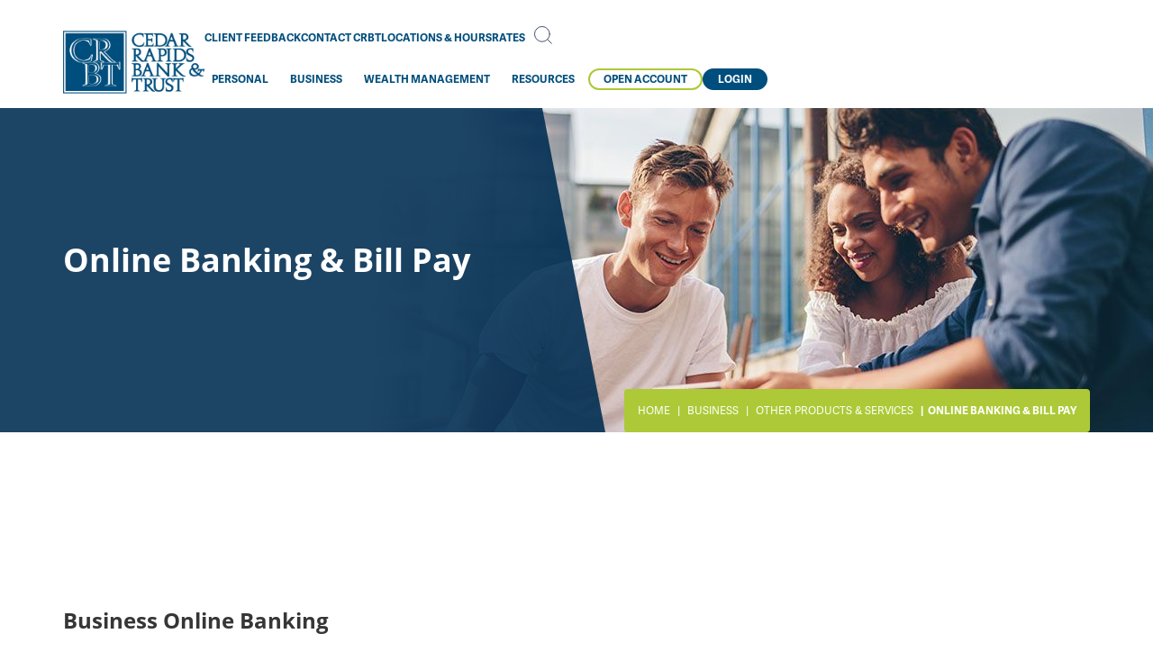

--- FILE ---
content_type: text/html; charset=UTF-8
request_url: https://crbt.bank/business/other-products-and-services/online-banking-and-bill-pay
body_size: 8725
content:
<!doctype html>

<html lang="en">

<head>
    <!-- Locale -->
<meta
http-equiv="Content-Language" content="en">

<!-- To the Future! -->
<meta
http-equiv="X-UA-Compatible" content="IE=edge,chrome=1">

<!-- Meta Tags -->
<meta charset="utf-8">
<meta name="viewport" content="width=device-width"/>
<meta http-equiv="Content-Type" content="text/html; charset=UTF-8">
<meta name="generator" content="PyroCMS"/>
<meta name="viewport" content="width=device-width, initial-scale=1.0, maximum-scale=2.0">
<meta name="description" content="Enjoy an integrated experience, powerful functionality, and enhanced security with our digital Business Online Banking platform and Business Online Bill Pay. Learn more here."/>

    <meta
    property="og:site_name" content="CRBT"/>
        <meta property="og:description" content="Enjoy an integrated experience, powerful functionality, and enhanced security with our digital Business Online Banking platform and Business Online Bill Pay. Learn more here."/>
    <meta property="og:title" content="Online Banking &amp; Bill Pay"/>
    <meta property="og:url" content="https://crbt.bank/business/other-products-and-services/online-banking-and-bill-pay"/>
    <meta property="og:type" content="website"/>




<title>
    CRBT
    &#8250;
    Online Banking &amp; Bill Pay
</title>

<!-- Favicon -->
<link rel="icon" type="image/x-icon" href="/app/default/assets/addons/default/crbt/crbt-theme/resources/img/9a46057ab48c42d411b6c2c318dbfada.png?v=1760032325"/>
<link rel="icon" type="image/png" href="/app/default/assets/addons/default/crbt/crbt-theme/resources/img/31dacaa3f46a9f3c3a04cb49a8536a92.png?v=1760032325" sizes="16x16"/>
<link rel="icon" type="image/png" href="/app/default/assets/addons/default/crbt/crbt-theme/resources/img/9a46057ab48c42d411b6c2c318dbfada.png?v=1760032325" sizes="32x32"/>
<link rel="icon" type="image/png" href="/app/default/assets/addons/default/crbt/crbt-theme/resources/img/04d84e2473e8abff25cef95f6a5d7fa3.png?v=1760032325" sizes="96x96"/>
<link rel="icon" type="image/png" href="/app/default/assets/addons/default/crbt/crbt-theme/resources/img/af7a79dc6cab28baec66452afb01656a.png?v=1760032325" sizes="128x128"/>
<link rel="icon" type="image/png" href="/app/default/assets/addons/default/crbt/crbt-theme/resources/img/47f717f900c99b42584d84e77c3628ac.png?v=1760032325" sizes="196x196"/>
<link rel="apple-touch-icon-precomposed" sizes="57x57" href="/app/default/assets/addons/default/crbt/crbt-theme/resources/img/92d8f48f45a952487c2e9c965c0ae925.png?v=1760032325"/>
<link rel="apple-touch-icon-precomposed" sizes="60x60" href="/app/default/assets/addons/default/crbt/crbt-theme/resources/img/6facf6333ab607eb69423f640fc11d07.png?v=1760032325"/>
<link rel="apple-touch-icon-precomposed" sizes="72x72" href="/app/default/assets/addons/default/crbt/crbt-theme/resources/img/60ee209122b3d7a87527a73277bdd5cb.png?v=1760032325"/>
<link rel="apple-touch-icon-precomposed" sizes="76x76" href="/app/default/assets/addons/default/crbt/crbt-theme/resources/img/3b4ce4738bf74484c3c0e51f2c458fce.png?v=1760032325"/>
<link rel="apple-touch-icon-precomposed" sizes="114x114" href="/app/default/assets/addons/default/crbt/crbt-theme/resources/img/6f9fa7bda454b433296e4a532f5d21ba.png?v=1760032325"/>
<link rel="apple-touch-icon-precomposed" sizes="120x120" href="/app/default/assets/addons/default/crbt/crbt-theme/resources/img/eeaf94c7082f1879d91b81d626cf8075.png?v=1760032325"/>
<link rel="apple-touch-icon-precomposed" sizes="144x144" href="/app/default/assets/addons/default/crbt/crbt-theme/resources/img/99c474ea9d743066066cd9347ed6cd1c.png?v=1760032325"/>
<link rel="apple-touch-icon-precomposed" sizes="152x152" href="/app/default/assets/addons/default/crbt/crbt-theme/resources/img/5abf437d45f3dc0269b8bbed85e8b214.png?v=1760032325"/>







<link rel="stylesheet" href="https://use.typekit.net/bog0khw.css">

<link media="all" type="text/css" rel="stylesheet" href="/app/default/assets/public/theme.css?v=1760032325">
<link media="all" type="text/css" rel="stylesheet" href="/app/default/assets/public/build.css?v=1760032326">

<style type="text/css">
    
</style>

<link media="all" type="text/css" rel="stylesheet" href="/app/default/assets/addons/default/crbt/crbt-theme/resources/css/theme.css?v=1760032326">

<script type="text/javascript">

    const APPLICATION_URL = "https://crbt.bank/business/other-products-and-services/online-banking-and-bill-pay";
    const APPLICATION_REFERENCE = "default";
    const APPLICATION_DOMAIN = "crbt.bank";

    const CSRF_TOKEN = "p999Hc0rr3TskoLf20cACNbPBCK5hIZA7GbA06CT";
    const APP_DEBUG = "";
    const APP_URL = "http://localhost";
    const REQUEST_ROOT = "https://crbt.bank";
    const REQUEST_ROOT_PATH = "";
    const TIMEZONE = "America/Chicago";
    const LOCALE = "en";
    
</script>


<div id="fb-root"></div>
<script async defer crossorigin="anonymous" src="https://connect.facebook.net/en_US/sdk.js#xfbml=1&version=v5.0"></script>

<!-- Global site tag (gtag.js) - Google Analytics -->
<script async src="https://www.googletagmanager.com/gtag/js?id=UA-59731316-3"></script>
<!-- End site tag -->

<!-- Google Tag Manager 042320 -->
<script>(function(w,d,s,l,i){w[l]=w[l]||[];w[l].push({'gtm.start':
new Date().getTime(),event:'gtm.js'});var f=d.getElementsByTagName(s)[0],
j=d.createElement(s),dl=l!='dataLayer'?'&l='+l:'';j.async=true;j.src=
'https://www.googletagmanager.com/gtm.js?id='+i+dl;f.parentNode.insertBefore(j,f);
})(window,document,'script','dataLayer','GTM-NN5FJ2V');</script>
<!-- End Google Tag Manager -->

<!-- Mantl Cookie_121125 -->
<script type="text/javascript" src="https://cdn.mantl.com/assets/mantlCookie.min.js"></script>
<!-- End Mantl Cookie -->

<!-- Meta Pixel Code 040425 -->
<script>
!function(f,b,e,v,n,t,s)
{if(f.fbq)return;n=f.fbq=function(){n.callMethod?
n.callMethod.apply(n,arguments):n.queue.push(arguments)};
if(!f._fbq)f._fbq=n;n.push=n;n.loaded=!0;n.version='2.0';
n.queue=[];t=b.createElement(e);t.async=!0;
t.src=v;s=b.getElementsByTagName(e)[0];
s.parentNode.insertBefore(t,s)}(window, document,'script',
'https://connect.facebook.net/en_US/fbevents.js');
fbq('init', '2616865858612031');
fbq('track', 'PageView');
</script>
<noscript><img height="1" width="1" style="display:none"
src="https://www.facebook.com/tr?id=2616865858612031&ev=PageView&noscript=1"
/></noscript>
<!-- End Meta Pixel Code -->
</head>

<body id="skrollr-body">

				<header class="primary-header">
	<div class="primary-header__fdic container">
			</div>
	<div class="primary-header__container container">

		<a class="primary-header__logo" href="https://crbt.bank" title="CRBT">
			<img  alt="CRBT" height="70" class="primary-header__logo__image" src="/app/default/assets/addons/default/crbt/crbt-theme/resources/img/logo.png?v=1760032326">
		</a>

		<div class="search mobile">
			<form action="/search">
				<label for="term">Explore our Services</label>
				<input type="search" placeholder="Search" name="term" title="Search" value="">
				<button type="submit" value="Search" aria-label="Search">
					<img  class="no-hover" src="/app/default/assets/vendor/qcr/qcr-theme/resources/img/icon-search-blue.svg?v=1760032326" alt="Icon Search Blue">
					<img  class="on-hover" src="/app/default/assets/vendor/qcr/qcr-theme/resources/img/icon-search-green.svg?v=1760032326" alt="Icon Search Green">
				</button>
			</form>
			<div class="search__controls">
				<button class="open-search" type="button" aria-label="Open Search" onclick="
					$(this).closest('.search').addClass('open');
					return false;
				">
					<img  class="no-hover" src="/app/default/assets/vendor/qcr/qcr-theme/resources/img/icon-search-blue.svg?v=1760032326" alt="Icon Search Blue">
					<img  class="on-hover" src="/app/default/assets/vendor/qcr/qcr-theme/resources/img/icon-search-green.svg?v=1760032326" alt="Icon Search Green">
				</button>
				<button class="close-search" type="button" aria-label="Close Search" onclick="
					$(this).closest('.search').removeClass('open');
					return false;
				">
					<img  src="/app/default/assets/vendor/qcr/qcr-theme/resources/img/icon-close-blue.svg?v=1760032326" alt="Icon Close Blue">
				</button>
			</div>
		</div>

		<a class="primary-header__nav-toggle"></a>
		<nav class="primary-header__nav">
			<div class="primary-header__nav__container">
				<ul class="primary-header__top-menu">
											<li><a href="https://crbt.bank/client-feedback" target="_self">Client Feedback</a></li>
											<li><a href="https://crbt.bank/client-service" target="_self">Contact CRBT</a></li>
											<li><a href="https://crbt.bank/contact-us/locations-and-hours" target="_self">Locations &amp; Hours</a></li>
											<li><a href="https://crbt.bank/personal/loans/our-mortgage-lending-team/mortgage-rates" target="_self">Rates</a></li>
										<li>
						<div class="search">
							<form action="/search">
								<label for="term">Explore our Services</label>
								<input type="search" placeholder="Search" name="term" title="Search" value="">
								<button type="submit" value="Search" aria-label="Search">
									<img  class="no-hover" src="/app/default/assets/vendor/qcr/qcr-theme/resources/img/icon-search-blue.svg?v=1760032326" alt="Icon Search Blue">
									<img  class="on-hover" src="/app/default/assets/vendor/qcr/qcr-theme/resources/img/icon-search-green.svg?v=1760032326" alt="Icon Search Green">
								</button>
							</form>
							<div class="search__controls">
								<button class="open-search" type="button" aria-label="Open Search" onclick="
									$(this).closest('.search').addClass('open');
									return false;
								">
									<img  class="no-hover" src="/app/default/assets/vendor/qcr/qcr-theme/resources/img/icon-search-blue.svg?v=1760032326" alt="Icon Search Blue">
									<img  class="on-hover" src="/app/default/assets/vendor/qcr/qcr-theme/resources/img/icon-search-green.svg?v=1760032326" alt="Icon Search Green">
								</button>
								<button class="close-search" type="button" aria-label="Close Search" onclick="
									$(this).closest('.search').removeClass('open');
									return false;
								">
									<img  src="/app/default/assets/vendor/qcr/qcr-theme/resources/img/icon-close-blue.svg?v=1760032326" alt="Icon Close Blue">
								</button>
							</div>
						</div>
					</li>
				</ul>
				
<ul class="primary-header__main-menu" >
    
    
            <li  class="
        dropdown
        
        
        
        ">

        <a
                href="#"
                target="_self"
                class=" "
                
                                    
                        >
            Personal
        </a>

                    
                
                <ul class="">
                
    
            <li  class="
        dropdown
        
        
        
        ">

        <a
                href="#"
                target="_self"
                class=" "
                
                                    
                        >
            BANKING
        </a>

                    
                
                <ul class="">
                
    
            <li  class="
        
        
        
        
        ">

        <a
                href="https://crbt.bank/personal/banking/our-retail-banking-team"
                target="_self"
                class=" "
                
                        >
            Our Retail Banking Team
        </a>

                </li>
            <li  class="
        
        
        
        
        ">

        <a
                href="https://crbt.bank/personal/banking/retail-banking-products"
                target="_self"
                class=" "
                
                        >
            Checking
        </a>

                </li>
            <li  class="
        
        
        
        
        ">

        <a
                href="https://crbt.bank/personal/banking/retail-banking-products"
                target="_self"
                class=" "
                
                        >
            Savings
        </a>

                </li>
            <li  class="
        
        
        
        
        ">

        <a
                href="https://crbt.bank/personal/banking/retail-banking-products/dough-zone"
                target="_self"
                class=" "
                
                        >
            Kids Accounts
        </a>

                </li>
            <li  class="
        
        
        
        
        ">

        <a
                href="https://crbt.bank/personal/banking/credit-cards"
                target="_self"
                class=" "
                
                        >
            Credit Cards
        </a>

                </li>
            <li  class="
        
        
        
        
        ">

        <a
                href="https://crbt.bank/personal/banking/online-and-mobile-banking"
                target="_self"
                class=" "
                
                        >
            Online and Mobile Banking
        </a>

                </li>
            <li  class="
        
        
        
        
        ">

        <a
                href="https://crbt.bank/personal/banking/hsa"
                target="_self"
                class=" "
                
                        >
            Health Savings Account
        </a>

                </li>
            <li  class="
        
        
        
        
        ">

        <a
                href="https://crbt.bank/personal/banking/zelle"
                target="_self"
                class=" "
                
                        >
            Send Money with Zelle®
        </a>

                </li>
    
                </ul>
                            </li>
            <li  class="
        dropdown
        
        
        
        ">

        <a
                href="#"
                target="_self"
                class=" "
                
                                    
                        >
            LOANS
        </a>

                    
                
                <ul class="">
                
    
            <li  class="
        
        
        
        
        ">

        <a
                href="https://crbt.bank/personal/loans/our-mortgage-lending-team"
                target="_self"
                class=" "
                
                        >
            Our Mortgage Lending Team
        </a>

                </li>
            <li  class="
        
        
        
        
        ">

        <a
                href="https://crbt.bank/personal/loans/mortgage-loans"
                target="_self"
                class=" "
                
                        >
            Mortgage Loans
        </a>

                </li>
            <li  class="
        
        
        
        
        ">

        <a
                href="https://crbt.bank/personal/loans/home-equity"
                target="_self"
                class=" "
                
                        >
            Home Equity
        </a>

                </li>
            <li  class="
        
        
        
        
        ">

        <a
                href="https://crbt.bank/personal/loans/personal-loans-and-lines-of-credit"
                target="_self"
                class=" "
                
                        >
            Personal and Auto Loans
        </a>

                </li>
            <li  class="
        
        
        
        
        ">

        <a
                href="https://crbt.bank/personal/loans/iowa-student-loan-application"
                target="_self"
                class=" "
                
                        >
            Student Loans
        </a>

                </li>
    
                </ul>
                            </li>
            <li  class="
        dropdown
        
        
        
        ">

        <a
                href="#"
                target="_self"
                class=" "
                
                                    
                        >
            CRBT EXTRAS
        </a>

                    
                
                <ul class="">
                
    
            <li  class="
        
        
        
        
        ">

        <a
                href="https://crbt.bank/personal/crbt-extras/friends-and-family-referral-program"
                target="_self"
                class=" "
                
                        >
            Friends & Family Referral Program
        </a>

                </li>
            <li  class="
        
        
        
        
        ">

        <a
                href="https://crbt.bank/personal/crbt-extras/clickswitch"
                target="_self"
                class=" "
                
                        >
            ClickSwitch™
        </a>

                </li>
    
                </ul>
                            </li>
    
                </ul>
                            </li>
            <li  class="
        dropdown
        
        
        
        ">

        <a
                href="#"
                target="_self"
                class=" "
                
                                    
                        >
            Business
        </a>

                    
                
                <ul class="">
                
    
            <li  class="
        dropdown
        
        
        
        ">

        <a
                href="#"
                target="_self"
                class=" "
                
                                    
                        >
            FINANCING
        </a>

                    
                
                <ul class="">
                
    
            <li  class="
        
        
        
        
        ">

        <a
                href="https://crbt.bank/business/financing/our-commercial-banking-team"
                target="_self"
                class=" "
                
                        >
            Our Commercial Banking Team
        </a>

                </li>
            <li  class="
        
        
        
        
        ">

        <a
                href="https://crbt.bank/business/financing/business-lines-of-credit"
                target="_self"
                class=" "
                
                        >
            Business Lines of Credit
        </a>

                </li>
            <li  class="
        
        
        
        
        ">

        <a
                href="https://crbt.bank/business/financing/sba-lending"
                target="_self"
                class=" "
                
                        >
            SBA Lending
        </a>

                </li>
            <li  class="
        
        
        
        
        ">

        <a
                href="https://crbt.bank/business/financing/commercial-real-estate"
                target="_self"
                class=" "
                
                        >
            Commercial Real Estate
        </a>

                </li>
            <li  class="
        
        
        
        
        ">

        <a
                href="https://crbt.bank/our-professional-practice-group"
                target="_self"
                class=" "
                
                        >
            Our Professional Practice Group
        </a>

                </li>
    
                </ul>
                            </li>
            <li  class="
        dropdown
        
        
        
        ">

        <a
                href="#"
                target="_self"
                class=" "
                
                                    
                        >
            TREASURY MANAGEMENT
        </a>

                    
                
                <ul class="">
                
    
            <li  class="
        
        
        
        
        ">

        <a
                href="https://crbt.bank/business/treasury-management/treasury-management"
                target="_self"
                class=" "
                
                        >
            Treasury Management Services
        </a>

                </li>
            <li  class="
        
        
        
        
        ">

        <a
                href="https://crbt.bank/business/treasury-management/our-treasury-management-team"
                target="_self"
                class=" "
                
                        >
            Our Treasury Management Team
        </a>

                </li>
            <li  class="
        
        
        
        
        ">

        <a
                href="https://crbt.bank/business/treasury-management/additional-resources"
                target="_self"
                class=" "
                
                        >
            Additional TM Resources
        </a>

                </li>
    
                </ul>
                            </li>
            <li  class="
        dropdown
        active
        
        
        ">

        <a
                href="#"
                target="_self"
                class=" "
                
                                    
                        >
            OTHER PRODUCTS & SERVICES
        </a>

                    
                
                <ul class="">
                
    
            <li  class="
        
        
        
        
        ">

        <a
                href="https://crbt.bank/business/other-products-and-services/business-checking"
                target="_self"
                class=" "
                
                        >
            Checking
        </a>

                </li>
            <li  class="
        
        
        
        
        ">

        <a
                href="https://crbt.bank/business/other-products-and-services/merchant-credit-card-services"
                target="_self"
                class=" "
                
                        >
            Merchant Services
        </a>

                </li>
            <li  class="
        
        
        
        
        ">

        <a
                href="https://crbt.bank/business/other-products-and-services/business-credit-cards"
                target="_self"
                class=" "
                
                        >
            Business Credit Cards
        </a>

                </li>
            <li  class="
        
        
        selected
        
        ">

        <a
                href="https://crbt.bank/business/other-products-and-services/online-banking-and-bill-pay"
                target="_self"
                class=" "
                
                        >
            Online Banking & Bill Pay
        </a>

                </li>
            <li  class="
        
        
        
        
        ">

        <a
                href="https://crbt.bank/business/other-products-and-services/international-services"
                target="_self"
                class=" "
                
                        >
            International Services
        </a>

                </li>
    
                </ul>
                            </li>
            <li  class="
        dropdown
        
        
        
        ">

        <a
                href="#"
                target="_self"
                class=" "
                
                                    
                        >
            CRBT BUSINESS EXTRAS
        </a>

                    
                
                <ul class="">
                
    
            <li  class="
        
        
        
        
        ">

        <a
                href="https://crbt.bank/business/crbt-business-extras/employee-perks"
                target="_self"
                class=" "
                
                        >
            Employee Perks
        </a>

                </li>
    
                </ul>
                            </li>
    
                </ul>
                            </li>
            <li  class="
        dropdown
        
        
        
        ">

        <a
                href="#"
                target="_self"
                class=" "
                
                                    
                        >
            Wealth Management
        </a>

                    
                
                <ul class="">
                
    
            <li  class="
        dropdown
        
        
        
        ">

        <a
                href="#"
                target="_self"
                class=" "
                
                                    
                        >
            TRUST & INVESTMENT
        </a>

                    
                
                <ul class="">
                
    
            <li  class="
        
        
        
        
        ">

        <a
                href="https://crbt.bank/wealth-management/trust-and-investment/trust-and-investment-services"
                target="_self"
                class=" "
                
                        >
            Trust & Investment Services
        </a>

                </li>
            <li  class="
        
        
        
        
        ">

        <a
                href="https://crbt.bank/wealth-management/trust-and-investment/trust-and-investment-services-team"
                target="_self"
                class=" "
                
                        >
            Our Trust Team
        </a>

                </li>
            <li  class="
        
        
        
        
        ">

        <a
                href="https://crbt.bank/our-professional-practice-group"
                target="_self"
                class=" "
                
                        >
            Our Professional Practice Group
        </a>

                </li>
    
                </ul>
                            </li>
            <li  class="
        dropdown
        
        
        
        ">

        <a
                href="#"
                target="_self"
                class=" "
                
                                    
                        >
            INVESTMENT CENTER
        </a>

                    
                
                <ul class="">
                
    
            <li  class="
        
        
        
        
        ">

        <a
                href="https://crbt.bank/wealth-management/investment-center/cedar-rapids-investment-consulting"
                target="_self"
                class=" "
                
                        >
            Cedar Rapids Investment Consulting
        </a>

                </li>
            <li  class="
        
        
        
        
        ">

        <a
                href="https://crbt.bank/wealth-management/investment-center/our-investment-consulting-team"
                target="_self"
                class=" "
                
                        >
            Our Investment Consulting Team
        </a>

                </li>
            <li  class="
        
        
        
        
        ">

        <a
                href="https://accountview.lpl.com/"
                target="_blank"
                class=" "
                
                        >
            LPL Account view
        </a>

                </li>
            <li  class="
        
        
        
        
        ">

        <a
                href="https://www.finra.org/#/"
                target="_blank"
                class=" "
                
                        >
            FINRA
        </a>

                </li>
            <li  class="
        
        
        
        
        ">

        <a
                href="https://www.sipc.org/"
                target="_blank"
                class=" "
                
                        >
            SIPC
        </a>

                </li>
    
                </ul>
                            </li>
            <li  class="
        dropdown
        
        
        
        ">

        <a
                href="#"
                target="_self"
                class=" "
                
                                    
                        >
            PRIVATE BANKING
        </a>

                    
                
                <ul class="">
                
    
            <li  class="
        
        
        
        
        ">

        <a
                href="https://crbt.bank/wealth-management/private-banking/private-banking-services"
                target="_self"
                class=" "
                
                        >
            Private Banking Services
        </a>

                </li>
            <li  class="
        
        
        
        
        ">

        <a
                href="https://crbt.bank/wealth-management/private-banking/our-private-banking-team"
                target="_self"
                class=" "
                
                        >
            Our Private Banking Team
        </a>

                </li>
    
                </ul>
                            </li>
    
                </ul>
                            </li>
            <li  class="
        dropdown
        
        
        
        ">

        <a
                href="#"
                target="_self"
                class=" "
                
                                    
                        >
            Resources
        </a>

                    
                
                <ul class="">
                
    
            <li  class="
        
        
        
        
        ">

        <a
                href="https://orderpoint.deluxe.com/personal-checks/home.htm"
                target="_blank"
                class=" "
                
                        >
            Order Checks Online
        </a>

                </li>
            <li  class="
        
        
        
        
        ">

        <a
                href="https://crbt.bank/resources/calculators"
                target="_self"
                class=" "
                
                        >
            Calculators
        </a>

                </li>
            <li  class="
        
        
        
        
        ">

        <a
                href="https://crbt.bank/resources/fraud-prevention"
                target="_self"
                class=" "
                
                        >
            Fraud Prevention
        </a>

                </li>
            <li  class="
        
        
        
        
        ">

        <a
                href="https://crbt.bank/resources/lost-or-stolen-debit-or-credit-card"
                target="_self"
                class=" "
                
                        >
            Lost or Stolen Debit or Credit Card
        </a>

                </li>
            <li  class="
        
        
        
        
        ">

        <a
                href="https://crbt.bank/resources/activate-and-pin-re-pin-your-debit-card"
                target="_self"
                class=" "
                
                        >
            Activate PIN/Card
        </a>

                </li>
            <li  class="
        
        
        
        
        ">

        <a
                href="https://crbt.bank/resources/enewsletter-signup"
                target="_self"
                class=" "
                
                        >
            eNewsletter Signup
        </a>

                </li>
            <li  class="
        
        
        
        
        ">

        <a
                href="https://crbt.bank/resources/video-tutorials"
                target="_self"
                class=" "
                
                        >
            Video Tutorials
        </a>

                </li>
            <li  class="
        
        
        
        
        ">

        <a
                href="https://crbt.bank/files/documents/Personal%20Financial%20Statement%20-FILLABLE-%20CRBT.pdf"
                target="_self"
                class=" "
                
                        >
            Personal Financial Statement (PDF)
        </a>

                </li>
    
                </ul>
                            </li>
    
</ul>

				
<ul class="primary-header__nav__buttons" >
    
    
            <li  class="
        
        
        
        
        ">

        <a
                href="https://crbt.bank/personal/banking/retail-banking-products"
                target="_self"
                class=" "
                
                        >
            Open Account
        </a>

                </li>
            <li  class="
        
        
        
        
        ">

        <a
                href="https://crbt.bank/account-login"
                target="_self"
                class=" "
                
                        >
            Login
        </a>

                </li>
    
</ul>

			</div>
		</nav>

	</div>
</header>
<nav class="primary-header__buttons">
	
<ul class="primary-header__buttons__items" >
    
    
            <li  class="
        
        
        
        
        ">

        <a
                href="https://crbt.bank/personal/banking/retail-banking-products"
                target="_self"
                class=" "
                
                        >
            Open Account
        </a>

                </li>
            <li  class="
        
        
        
        
        ">

        <a
                href="https://crbt.bank/account-login"
                target="_self"
                class=" "
                
                        >
            Login
        </a>

                </li>
    
</ul>

</nav>

<div class="container">
    <section id="messages" role="alert" aria-atomic="true">

    <!-- Success Messages -->
    
    <!-- Informational Messages -->
    

    <!-- Warning Messages -->
    

    <!-- Error Messages -->
    
</section>
</div>

    <div class="grid grid-default_banner" style="background-image: url('/app/default/assets/addons/default/crbt/crbt-theme/resources/img/banner-bg.jpg?v=1760032551');" role="banner">
	<div class="container">
		<div class="row">

			<div class="col-lg-12">
				<div class="left">
					<h1>
						Online Banking &amp; Bill Pay
											</h1>
				</div>
			</div>

							<ol class="breadcrumb">
					<li class="breadcrumb-item">
						<a href="/">Home</a>
					</li>

																		<li class="breadcrumb-item">
								<a href="https://crbt.bank/business">BUSINESS</a>
							</li>
																								<li class="breadcrumb-item">
								<a href="https://crbt.bank/business/other-products-and-services">OTHER PRODUCTS & SERVICES</a>
							</li>
																								<li class="breadcrumb-item active">Online Banking & Bill Pay</li>
															</ol>
			

		</div>
	</div>
</div>


<main id="main">
    <div id="content">
                    			<div id="block--693" class="block block--wysiwyg_block">

    <div class="block__content">
        <div class="container">
            <h2>Business Online Banking</h2>
<p>Managing your business finances has never been easier with Cedar Rapids Bank & Trust's enhanced digital Business Online Banking platform. From viewing up-to the-minute balance information and transferring funds between accounts to advanced ACH and wire transfers, you'll enjoy access to the services and tools you need to efficiently and effectively run your business every day, across multiple delivery channels.
</p>
<ul><li><strong>Integrated Experience:</strong>&nbsp; The interface is modern and easy-to-use. Intuitive navigation streamlines access to your accounts across any device - desktop, tablet or smartphone!
</li><li><strong>Powerful Functionality:&nbsp;</strong>Stay on top of your company’s finances with a convenient comprehensive account view, activity notifications and a Business Online Banking mobile app.
</li><li><strong>Enhanced Security:&nbsp;</strong>Business Online Banking incorporates the latest multi-layered security features, including Secure Access Codes, to keep your accounts and financial information protected.</li></ul>
<h3>Business Online Banking User Guides
</h3>
<ul><li><a href="https://mcompany.cld.bz/Cedar-Rapids-Bank-Trust-Business-Online-Mobile-Banking-Basics-User-Guide" target="_blank">Business Online & Mobile Banking Guide - Basic</a>
</li><li><a href="https://mcompany.cld.bz/Cedar-Rapids-Bank-Trust-Business-Online-Banking-User-Guide" target="_blank">Business Online Banking – ACH & Wire Transfer</a></li></ul>
<h2>Online Bill Pay</h2>
<p>Today, small businesses want it all. That means true control of your finances, total convenience on your schedule, and customization to do things your way.
</p>
<h3>A better way to pay bills and invoices. Business online bill pay lets you control what is paid, how much is paid and when it’s paid.
</h3>
<ul><li>Make payments more quickly and easily and gain greater control over cash flow
</li><li>Get anytime, anywhere access online for more convenience paying your bills
</li><li>Depend on added security because paying bills online is safer than mailing checks
</li><li>Save time by conveniently importing payees from Quicken® or QuickBooks®
</li><li>Pay multiple invoices for a single payee all at one time and account for them in a single location
</li><li>Easily set up recurring payments for monthly bills
</li></ul>
<h3>Delegate tasks and set permission controls. You maintain control of all the settings.
</h3>
<ul><li>Delegate the payment tasks you want such as paying utilities and suppliers, running reports or accessing payment history
</li><li>Set permission controls so you’re always in charge of who can make payments, which payments they can make, and the maximum payment amount
</li><li>Set up final approvals so you can give the go-ahead before any payments are made
</li></ul>
<h3>Instant information with customized reporting. Access the info you need whenever you need it.
</h3>
<ul><li>Run audit reports and customize them for the precise payment information you need
</li><li>Track your company spending and payment history in just a few clicks
</li><li>View the payment activity of authorized users and keep track of the payments they have made
</li><li>Greatly reduce your paperwork and minimize manual record keeping
</li></ul>
<h3>To enroll, you must utilize Business Online Banking.
</h3>
<ul><li>Log in to your Business Online Banking account.
</li><li>Select Bill Payment to access the enrollment form.
</li><li>Complete the enrollment form and click Submit.
</li><li>Within five business days, you will receive a letter with log-in information and usage tips.</li></ul>
<p></p>

        </div>
    </div>

</div>

	

        </div>
</main>

<footer class="site-footer">
	<div class="site-footer__container container">

							<nav class="site-footer__nav">
				<a href="#" class="site-footer__nav__title">CRBT</a>
									<ul class="site-footer__nav__links">
													<li class="site-footer__nav__item ">
								<a href="https://crbt.bank/about-crbt" class="site-footer__nav__link">About CRBT</a>
							</li>
													<li class="site-footer__nav__item ">
								<a href="https://crbt.bank/about-crbt/board-of-directors" class="site-footer__nav__link">Board of Directors</a>
							</li>
													<li class="site-footer__nav__item ">
								<a href="https://crbt.bank/about-crbt/leadership-team" class="site-footer__nav__link">Leadership Team </a>
							</li>
													<li class="site-footer__nav__item ">
								<a href="https://crbt.bank/our-community" class="site-footer__nav__link">Community</a>
							</li>
													<li class="site-footer__nav__item ">
								<a href="https://crbt.bank/about-crbt/careers" class="site-footer__nav__link">Careers</a>
							</li>
													<li class="site-footer__nav__item ">
								<a href="https://crbt.bank/esg" class="site-footer__nav__link">Environmental, Social and Governance (ESG)</a>
							</li>
													<li class="site-footer__nav__item ">
								<a href="https://crbt.bank/community-reinvestment-act" class="site-footer__nav__link">Community Reinvestment Act</a>
							</li>
													<li class="site-footer__nav__item ">
								<a href="https://qcrh.q4ir.com/overview/default.aspx" class="site-footer__nav__link">Our Parent Company</a>
							</li>
											</ul>
							</nav>
					<nav class="site-footer__nav">
				<a href="#" class="site-footer__nav__title">Support</a>
									<ul class="site-footer__nav__links">
													<li class="site-footer__nav__item ">
								<a href="https://crbt.bank/client-service" class="site-footer__nav__link">Contact Us</a>
							</li>
													<li class="site-footer__nav__item ">
								<a href="https://crbt.bank/contact-us/locations-and-hours" class="site-footer__nav__link">Locations and Hours</a>
							</li>
													<li class="site-footer__nav__item ">
								<a href="https://crbt.bank/resources/lost-or-stolen-debit-or-credit-card" class="site-footer__nav__link">Lost or Stolen Card</a>
							</li>
													<li class="site-footer__nav__item ">
								<a href="https://crbt.bank/resources/activate-and-pin-re-pin-your-debit-card" class="site-footer__nav__link">Activate PIN/Card</a>
							</li>
													<li class="site-footer__nav__item ">
								<a href="https://crbt.bank/contact-us/atm-guide" class="site-footer__nav__link">ATM Locator</a>
							</li>
													<li class="site-footer__nav__item ">
								<a href="https://login.kadince.com/external/forms/6b45176ea11126d14d56e3d2623ab3b5" class="site-footer__nav__link">Donation Request</a>
							</li>
													<li class="site-footer__nav__item ">
								<a href="https://www.lpl.com/content/dam/lpl-www/documents/disclosures/lpl-financial-relationship-summary.pdf" class="site-footer__nav__link">LPL Financial Form CRS</a>
							</li>
											</ul>
							</nav>
					<nav class="site-footer__nav">
				<a href="#" class="site-footer__nav__title">Privacy</a>
									<ul class="site-footer__nav__links">
													<li class="site-footer__nav__item ">
								<a href="https://crbt.bank/privacy/privacy-notice" class="site-footer__nav__link">Privacy Notice</a>
							</li>
													<li class="site-footer__nav__item ">
								<a href="https://crbt.bank/privacy/privacy-notice" class="site-footer__nav__link">Digital Notice</a>
							</li>
													<li class="site-footer__nav__item ">
								<a href="https://crbt.bank/privacy/website-notice" class="site-footer__nav__link">Website Notice</a>
							</li>
											</ul>
							</nav>
		
		<div class="site-footer__contact">

			<div class="site-footer__contact__item --phone">
				For general information contact us at:
									<a href="tel:3198622728">(319) 862-2728</a><br>
							</div>

			<div class="site-footer__contact__item --routing-number">
				Routing Number:
				<a href="/routing-number">073922801</a>
			</div>

			<ul class="site-footer__contact__item site-footer__social">
									<li class="site-footer__social__item">
						<a title="Facebook" href="https://www.facebook.com/cedarrapidsbankandtrust" class="site-footer__social__link --facebook">
							<i class="fa fa-facebook"></i>
						</a>
					</li>
																	<li class="site-footer__social__item">
						<a title="LinkedIn" href="https://www.linkedin.com/company/cedar-rapids-bank-and-trust/" class="site-footer__social__link --linkedin">
							<i class="fa fa-linkedin"></i>
						</a>
					</li>
															</ul>

			<ul class="site-footer__contact__item site-footer__federal">			
				<li>
					<span class="ehl" title="Equal Housing Lender"></span>
				</li>
			</ul>

			<div class="site-footer__contact__item --copyright">
									CRBT&reg;
								Copyright &copy;
				2026
				CRBT.<br>
				Website Design by
				<a href="https://terrostar.com" rel="nofollow" target="_blank">Terrostar&reg;</a>
			</div>


		</div>

	</div>
</footer>
<div class="modal fade" id="external-link-warning" role="dialog" aria-labelledby="leavingSiteLabel" aria-describedby="leavingSiteDescription">
	<div class="modal-dialog modal-lg">
		<div class="modal-content">

			<div class="modal-header">

				<h3 class="modal-title" id="leavingSiteLabel">Please Notice</h3>

				<button type="button" class="close" data-dismiss="modal" aria-label="Close">
					<span aria-hidden="true">&times;</span>
				</button>

			</div>

			<div class="modal-body" id="leavingSiteDescription">
				<p><em>You are now being directed to a third-party website. CRBT does not own or control the website and it may contain products that are not insured by the FDIC; not a deposit or other obligation of, or guaranteed by, the depository institution; subject to investment risks, including possible loss of the principal amount invested. This third-party website does not operate under the CRBT privacy and information security policies and practices. Please consult the privacy and information security policy on the third-party website if you have any concerns or questions about the website or its content.</em></p>
			</div>

			<div class="modal-footer text-center">

				<button type="button" class="btn btn-info" data-dismiss="modal">
					Cancel
				</button>

				<a href="#" class="btn btn-danger" id="external-link-button" target="_blank">
					Continue
				</a>

			</div>

		</div>
	</div>
</div>

<div class="modal fade" id="ie11-warning" role="dialog" aria-labelledby="ie11Label" aria-describedby="ie11Description">
	<div class="modal-dialog modal-lg">
		<div class="modal-content">

			<div class="modal-header">

				<h3 class="modal-title" id="ie11Label">Website IE Support Notice</h3>

				<button type="button" class="close" onclick="document.getElementById('ie11-warning').remove(); document.body.classList.remove('modal-open'); document.querySelector('.modal-backdrop').remove(); return false;" aria-label="Close">
					<span aria-hidden="true">&times;</span>
				</button>

			</div>

			<div class="modal-body" id="ie11Description">

				<h4 style="margin-top: 0;">
					Notice: We see you are accessing
					crbt.bank
					from Internet Explorer (IE).
				</h4>

				<p>
					For security reasons, we’re following Microsoft’s recommendations and moving forward with plans to end support for IE11. To make sure
					crbt.bank
					renders properly and securely, please update your browser.
				</p>

				<p>
					Fully supported browsers include: Microsoft Edge, Mozilla Firefox, Google Chrome, and Apple Safari.
				</p>

			</div>

			<div class="modal-footer text-center">

				<button type="button" class="btn btn-info" onclick="document.getElementById('ie11-warning').remove(); document.body.classList.remove('modal-open'); document.querySelector('.modal-backdrop').remove(); return false;">
					Continue
				</button>

			</div>

		</div>
	</div>
</div>















<script src="/app/default/assets/qcr/qcr-theme/resources/js/plugins/splide.min.js?v=1760032326"></script>

<script src="/app/default/assets/public/theme.js?v=1760032326"></script>

<script type="text/javascript">
    var SABTitle = 'Cedar Rapids Bank';
    var SABAuthor = 'Cedar Rapids Bank';
    var iPhoneID = '1370119869';
    var iPadID = '1370119869';
    var AndroidPhoneID = 'com.cedarrapidsbankandtrustretail371003a.production';
    var AndroidTabletID = 'com.cedarrapidsbankandtrustretail371003a.production';
</script>
<script src="/app/default/assets/qcr/qcr-theme/resources/js/plugins/jquery-ultimate-smartbanner.js?v=1760032326"></script>


<script type="text/javascript">
/*<![CDATA[*/
(function() {
var sz = document.createElement('script'); sz.type = 'text/javascript'; sz.async = true;
sz.src = '//siteimproveanalytics.com/js/siteanalyze_79463.js';
var s = document.getElementsByTagName('script')[0]; s.parentNode.insertBefore(sz, s);
})();
/*]]>*/
</script>




</body>
</html>


--- FILE ---
content_type: text/html; charset=UTF-8
request_url: https://crbt.bank/assets/get-domains
body_size: 1041
content:
["communitybt.bank","mcompany.cld.bz","consumeronlinebanking.crbt.com","businessonlinebanking.crbt.com"]

--- FILE ---
content_type: text/html; charset=UTF-8
request_url: https://crbt.bank/assets/get-domains
body_size: 1041
content:
["communitybt.bank","mcompany.cld.bz","consumeronlinebanking.crbt.com","businessonlinebanking.crbt.com"]

--- FILE ---
content_type: text/css
request_url: https://crbt.bank/app/default/assets/public/build.css?v=1760032326
body_size: 16764
content:
@charset "UTF-8";.splide__container{box-sizing:border-box;position:relative}.splide__list{backface-visibility:hidden;display:flex;height:100%;margin:0!important;padding:0!important}.splide.is-initialized:not(.is-active) .splide__list{display:block}.splide__pagination{align-items:center;display:flex;flex-wrap:wrap;justify-content:center;margin:0;pointer-events:none}.splide__pagination li{display:inline-block;line-height:1;list-style-type:none;margin:0;pointer-events:auto}.splide:not(.is-overflow) .splide__pagination{display:none}.splide__progress__bar{width:0}.splide{position:relative;visibility:hidden}.splide.is-initialized,.splide.is-rendered{visibility:visible}.splide__slide{backface-visibility:hidden;box-sizing:border-box;flex-shrink:0;list-style-type:none!important;margin:0;position:relative}.splide__slide img{vertical-align:bottom}.splide__spinner{animation:splide-loading 1s linear infinite;border:2px solid #999;border-left-color:transparent;border-radius:50%;bottom:0;contain:strict;display:inline-block;height:20px;left:0;margin:auto;position:absolute;right:0;top:0;width:20px}.splide__sr{clip:rect(0 0 0 0);border:0;height:1px;margin:-1px;overflow:hidden;padding:0;position:absolute;width:1px}.splide__toggle.is-active .splide__toggle__play,.splide__toggle__pause{display:none}.splide__toggle.is-active .splide__toggle__pause{display:inline}.splide__track{overflow:hidden;position:relative;z-index:0}@keyframes splide-loading{0%{transform:rotate(0)}to{transform:rotate(1turn)}}.splide__track--draggable{-webkit-touch-callout:none;-webkit-user-select:none;-moz-user-select:none;user-select:none}.splide__track--fade>.splide__list>.splide__slide{margin:0!important;opacity:0;z-index:0}.splide__track--fade>.splide__list>.splide__slide.is-active{opacity:1;z-index:1}.splide--rtl{direction:rtl}.splide__track--ttb>.splide__list{display:block}.splide__arrow{align-items:center;background:#ccc;border:0;border-radius:50%;cursor:pointer;display:flex;height:2em;justify-content:center;opacity:.7;padding:0;position:absolute;top:50%;transform:translateY(-50%);width:2em;z-index:1}.splide__arrow svg{fill:#000;height:1.2em;width:1.2em}.splide__arrow:hover:not(:disabled){opacity:.9}.splide__arrow:disabled{opacity:.3}.splide__arrow:focus-visible{outline:3px solid #0bf;outline-offset:3px}.splide__arrow--prev{left:1em}.splide__arrow--prev svg{transform:scaleX(-1)}.splide__arrow--next{right:1em}.splide.is-focus-in .splide__arrow:focus{outline:3px solid #0bf;outline-offset:3px}.splide__pagination{bottom:.5em;left:0;padding:0 1em;position:absolute;right:0;z-index:1}.splide__pagination__page{background:#ccc;border:0;border-radius:50%;display:inline-block;height:8px;margin:3px;opacity:.7;padding:0;position:relative;transition:transform .2s linear;width:8px}.splide__pagination__page.is-active{background:#fff;transform:scale(1.4);z-index:1}.splide__pagination__page:hover{cursor:pointer;opacity:.9}.splide__pagination__page:focus-visible{outline:3px solid #0bf;outline-offset:3px}.splide.is-focus-in .splide__pagination__page:focus{outline:3px solid #0bf;outline-offset:3px}.splide__progress__bar{background:#ccc;height:3px}.splide__slide{-webkit-tap-highlight-color:rgba(0,0,0,0)}.splide__slide:focus{outline:0}@supports(outline-offset:-3px){.splide__slide:focus-visible{outline:3px solid #0bf;outline-offset:-3px}}@media screen and (-ms-high-contrast:none){.splide__slide:focus-visible{border:3px solid #0bf}}@supports(outline-offset:-3px){.splide.is-focus-in .splide__slide:focus{outline:3px solid #0bf;outline-offset:-3px}}@media screen and (-ms-high-contrast:none){.splide.is-focus-in .splide__slide:focus{border:3px solid #0bf}.splide.is-focus-in .splide__track>.splide__list>.splide__slide:focus{border-color:#0bf}}.splide__toggle{cursor:pointer}.splide__toggle:focus-visible{outline:3px solid #0bf;outline-offset:3px}.splide.is-focus-in .splide__toggle:focus{outline:3px solid #0bf;outline-offset:3px}.splide__track--nav>.splide__list>.splide__slide{border:3px solid transparent;cursor:pointer}.splide__track--nav>.splide__list>.splide__slide.is-active{border:3px solid #000}.splide__arrows--rtl .splide__arrow--prev{left:auto;right:1em}.splide__arrows--rtl .splide__arrow--prev svg{transform:scaleX(1)}.splide__arrows--rtl .splide__arrow--next{left:1em;right:auto}.splide__arrows--rtl .splide__arrow--next svg{transform:scaleX(-1)}.splide__arrows--ttb .splide__arrow{left:50%;transform:translate(-50%)}.splide__arrows--ttb .splide__arrow--prev{top:1em}.splide__arrows--ttb .splide__arrow--prev svg{transform:rotate(-90deg)}.splide__arrows--ttb .splide__arrow--next{bottom:1em;top:auto}.splide__arrows--ttb .splide__arrow--next svg{transform:rotate(90deg)}.splide__pagination--ttb{bottom:0;display:flex;flex-direction:column;left:auto;padding:1em 0;right:.5em;top:0}html{font-size:16px}pre{font-size:.9375rem}.form-control-feedback{height:calc(2.75rem + 2px);width:calc(2.75rem + 2px)}.input-lg+.form-control-feedback{height:calc(2.91667rem + 2px);width:calc(2.91667rem + 2px)}.input-sm+.form-control-feedback{height:calc(1.9rem + 2px);width:calc(1.9rem + 2px)}.form-control{height:calc(2.75rem + 2px)}.form-horizontal .checkbox,.form-horizontal .checkbox-inline,.form-horizontal .radio,.form-horizontal .radio-inline{border:1px solid transparent;padding:.375rem}.form-horizontal .checkbox,.form-horizontal .radio{min-height:calc(2.375rem + 1px)}.form-horizontal .form-control-static{border-bottom:1px solid transparent;border-top:1px solid transparent;padding-bottom:.375rem;padding-top:.375rem}@media (min-width:768px){.form-horizontal .control-label{border-top:1px solid transparent;padding-top:.375rem}}:root{--icon-arrow-left:url("data:image/svg+xml;charset=utf-8,%3Csvg xmlns='http://www.w3.org/2000/svg' width='21' height='20' fill='none'%3E%3Cpath fill='%23000' d='M11.283 19.37a1.27 1.27 0 0 0 .373-.9c.01-.363-.104-.662-.34-.897l-6.336-6.29h14.45c.366 0 .673-.123.921-.37.248-.245.371-.55.371-.913a1.24 1.24 0 0 0-.37-.915 1.26 1.26 0 0 0-.923-.368H4.98l6.336-6.29c.238-.235.35-.534.34-.898a1.27 1.27 0 0 0-.372-.898c-.237-.236-.539-.353-.905-.353S9.71.395 9.473.63L.939 9.1a.874.874 0 0 0-.276.401 1.57 1.57 0 0 0-.08.498c0 .171.027.332.08.481.055.15.147.29.276.418l8.534 8.47c.237.236.539.353.905.353s.668-.117.905-.353Z'/%3E%3C/svg%3E");--icon-arrow-right:url("data:image/svg+xml;charset=utf-8,%3Csvg xmlns='http://www.w3.org/2000/svg' width='21' height='20' fill='none'%3E%3Cpath fill='%23000' d='M9.717 19.37a1.27 1.27 0 0 1-.372-.9c-.01-.363.103-.662.34-.897l6.335-6.29H1.57c-.366 0-.673-.123-.921-.37A1.236 1.236 0 0 1 .278 10 1.26 1.26 0 0 1 1.57 8.716h14.45L9.684 2.429c-.237-.236-.35-.535-.34-.899a1.27 1.27 0 0 1 .372-.898c.237-.236.539-.353.905-.353s.668.117.905.353l8.534 8.47c.13.108.221.241.276.401.053.16.08.327.08.498 0 .171-.027.332-.08.481-.055.15-.147.29-.276.418l-8.534 8.47c-.237.236-.539.353-.905.353s-.668-.117-.905-.353Z'/%3E%3C/svg%3E");--icon-chevron:url("data:image/svg+xml;charset=utf-8,%3Csvg xmlns='http://www.w3.org/2000/svg' width='13' height='25' fill='none'%3E%3Cpath stroke='%23000' stroke-width='2' d='m1 1.646 10 11-10 11'/%3E%3C/svg%3E");--icon-quote:url("data:image/svg+xml;charset=utf-8,%3Csvg xmlns='http://www.w3.org/2000/svg' width='107' height='76' fill='none'%3E%3Cpath fill='%23000' d='M36.402 32.468c6.864 4.5 10.296 10.625 10.296 18.375 0 7.5-2.207 13.5-6.619 18-4.412 4.25-9.928 6.376-16.546 6.376-6.619 0-12.257-2.125-16.914-6.375C2.206 64.594 0 59.094 0 52.344c0-7 2.206-13.75 6.619-20.25L28.313.218h22.43l-14.34 32.25Zm56.258 0c6.864 4.5 10.295 10.625 10.295 18.375 0 7.5-2.206 13.5-6.618 18-4.413 4.25-9.928 6.376-16.547 6.376-6.618 0-12.256-2.125-16.914-6.375-4.412-4.25-6.618-9.75-6.618-16.5 0-7 2.206-13.75 6.618-20.25L84.57.218H107l-14.34 32.25Z'/%3E%3C/svg%3E");--icon-alert:url("data:image/svg+xml;charset=utf-8,%3Csvg xmlns='http://www.w3.org/2000/svg' width='44' height='40' fill='none'%3E%3Cpath fill='%23000' d='M35.693 40H7.39c-2.653 0-5.029-1.401-6.355-3.748a7.543 7.543 0 0 1 .003-7.487L15.187 3.746C16.512 1.401 18.887.001 21.539 0h.002c2.654 0 5.03 1.4 6.357 3.746l.018.033 2.068 3.656a.646.646 0 0 1-.23.874.619.619 0 0 1-.855-.234l-2.086-3.69a.915.915 0 0 1-.017-.03C25.69 2.428 23.73 1.279 21.54 1.279h-.001c-2.2 0-4.169 1.162-5.269 3.106L2.122 29.405a6.255 6.255 0 0 0-.002 6.208c1.1 1.947 3.07 3.108 5.27 3.108h28.303c2.2 0 4.17-1.161 5.27-3.108a6.254 6.254 0 0 0-.002-6.208l-12.158-21.5a.647.647 0 0 1 .23-.874.62.62 0 0 1 .854.234l12.159 21.5a7.542 7.542 0 0 1 .002 7.487C40.722 38.6 38.346 40 35.694 40Z'/%3E%3Cpath fill='%23000' d='M22.093 35.555c-.818 0-3.308 0-3.308-3.333s2.49-3.333 3.308-3.333c.818 0 3.308 0 3.308 3.333 0 3.334-2.49 3.333-3.308 3.333Zm0-5.35c-1.525 0-2.065.528-2.065 2.017 0 1.489.54 2.017 2.065 2.017s2.065-.528 2.065-2.017c0-1.489-.54-2.017-2.065-2.017Zm0-3.539c-1.576 0-2.859-1.394-2.92-3.175l-.385-11.168c-.034-.962.304-1.89.925-2.546.542-.573 1.25-.888 1.995-.888h.77c.745 0 1.453.315 1.996.888.62.656.958 1.584.925 2.546l-.386 11.168c-.06 1.78-1.343 3.175-2.92 3.175Zm-.384-16.51c-.405 0-.796.178-1.103.502-.388.41-.598 1-.577 1.62l.385 11.168c.038 1.095.776 1.953 1.68 1.953.903 0 1.64-.858 1.678-1.953l.385-11.168c.021-.62-.19-1.21-.577-1.62-.306-.324-.697-.502-1.102-.502h-.77Z'/%3E%3C/svg%3E");--icon-bell:url("data:image/svg+xml;charset=utf-8,%3Csvg xmlns='http://www.w3.org/2000/svg' width='18' height='22' fill='none'%3E%3Cpath fill='%23000' d='M9 22a2.26 2.26 0 0 0 2.25-2.256h-4.5A2.26 2.26 0 0 0 9 22Zm6.75-6.77V9.59c0-3.464-1.834-6.363-5.063-7.13v-.768a1.688 1.688 0 1 0-3.374 0v.767C4.095 3.227 2.25 6.115 2.25 9.59v5.642L0 17.487v1.128h18v-1.128l-2.25-2.256Zm-2.25 1.13h-9V9.59c0-2.797 1.699-5.076 4.5-5.076s4.5 2.279 4.5 5.077v6.769Z'/%3E%3C/svg%3E");--icon-close:url("data:image/svg+xml;charset=utf-8,%3Csvg xmlns='http://www.w3.org/2000/svg' width='20' height='20' fill='none'%3E%3Cpath fill='%23000' d='M20 2.014 17.986 0 10 7.986 2.014 0 0 2.014 7.986 10 0 17.986 2.014 20 10 12.014 17.986 20 20 17.986 12.014 10 20 2.014Z'/%3E%3C/svg%3E");--icon-menu:url("data:image/svg+xml;charset=utf-8,%3Csvg xmlns='http://www.w3.org/2000/svg' width='100' height='100' viewBox='0 0 50 50'%3E%3Cpath d='M0 7.5v5h50v-5Zm0 15v5h50v-5Zm0 15v5h50v-5Z'/%3E%3C/svg%3E");--icon-fdic:url("data:image/svg+xml;charset=utf-8,%3Csvg xmlns='http://www.w3.org/2000/svg' width='38' height='16' fill='none'%3E%3Cpath fill='%23000' d='M37.36 5.552c-.83-1.091-1.854-1.637-3.074-1.637-.536 0-1.037.105-1.5.315-.451.21-.842.5-1.171.868a4 4 0 0 0-.787 1.283 4.671 4.671 0 0 0-.274 1.617c0 .592.091 1.138.274 1.638.195.5.458.934.787 1.302.341.368.738.657 1.19.868.45.21.938.316 1.463.316 1.147 0 2.177-.527 3.092-1.579v4.577l-.366.138a9.216 9.216 0 0 1-1.537.454 6.51 6.51 0 0 1-1.409.158 6.82 6.82 0 0 1-2.744-.572 7.48 7.48 0 0 1-2.306-1.638 8.45 8.45 0 0 1-1.591-2.505c-.403-.973-.604-2.032-.604-3.176 0-1.144.195-2.19.585-3.137.403-.96.933-1.782 1.592-2.466A7.149 7.149 0 0 1 31.304.758a6.668 6.668 0 0 1 2.763-.591c.549 0 1.085.065 1.61.197a8.7 8.7 0 0 1 1.683.572v4.616ZM26.053.13v15.74h-3.916V.13h3.916ZM12.822 12.376h.872c.659 0 1.246-.111 1.763-.333.517-.222.95-.528 1.298-.917.362-.388.633-.846.814-1.374a5.22 5.22 0 0 0 .29-1.77c0-.625-.097-1.208-.29-1.75a3.997 3.997 0 0 0-.833-1.395 3.655 3.655 0 0 0-1.298-.917c-.517-.222-1.098-.333-1.744-.333h-.872v8.789ZM9.025.13h5.618a6.17 6.17 0 0 1 2.79.646 7.414 7.414 0 0 1 2.286 1.728 7.791 7.791 0 0 1 1.55 2.5 8.01 8.01 0 0 1 .562 2.978c0 1.027-.188 2.02-.562 2.978a7.818 7.818 0 0 1-1.53 2.499 7.413 7.413 0 0 1-2.287 1.729 6.219 6.219 0 0 1-2.809.645H9.025V.13Zm-.647 3.494H3.8v2.624h4.17v3.457H3.8v6.165H0V.167h8.378v3.457Z'/%3E%3C/svg%3E");--icon-equal-housing:url("data:image/svg+xml;charset=utf-8,%3Csvg xmlns='http://www.w3.org/2000/svg' width='46' height='47'%3E%3Cpath d='M0 13.164 23.261 0 46 13.295v4.628h-3.628v16.359H3.565v-16.36H0v-4.758Zm23.258-8.207L8.292 13.693v16.426h29.61V13.693L23.258 4.957Zm-7.96 14.99v-4.04h15.484v4.04H15.297Zm0 2.017h15.484v4.04H15.297v-4.04Zm8.412 25.033v-5.15h2.72c1.944 0 3.304.587 3.304 2.673 0 2.019-1.233 2.477-3.37 2.477H23.71Zm1.424-4.041v2.932H26.3c1.102 0 1.88-.195 1.88-1.368 0-1.042-.841-1.564-1.75-1.564h-1.296Zm12.708 4.04v-5.149H41.6c1.424 0 2.007.455 2.007 1.628 0 .846-.453 1.24-1.424 1.368l1.49 2.15H42.12l-1.49-2.15h-1.361v2.15h-1.427v.004Zm3.558-4.04h-2.137v.782h2.073c.714 0 .905 0 .905-.391 0-.327-.258-.391-.841-.391ZM15.94 41.85V47h1.361v-3.128L20.021 47h1.619v-5.15h-1.36v3.192l-2.721-3.192h-1.618Zm-13.29 0V47h5.12v-1.109l-3.692-.064V41.85H2.65Zm6.553 5.147h4.989v-1.109H10.69V44.78h2.915v-1.041H10.69v-.782h3.5v-1.109H9.204v5.15Zm22.092-5.147V47l4.925-.064v-1.041h-3.5v-1.11h2.98v-1.04h-2.982v-.783h3.501v-1.108l-4.925-.004Zm-18.537-1.307 1.297-4.627h1.102l1.297 4.627h-1.01l-.287-1.041h-1.166l-.287 1.041h-.946Zm1.82-3.64-.39 1.826h.842l-.453-1.826Zm-9.01 1.945v-1.24c0-1.173.39-1.827 1.555-1.827 1.297 0 1.555.782 1.555 1.89v.978c0 .587-.064.846-.262 1.24l.778.263-.064.324c-2.654 0-3.562-.064-3.562-1.628Zm.972-1.173v1.109c0 .846.13 1.108.583 1.108.52 0 .583-.195.583-1.041v-1.24c0-.91-.064-1.042-.52-1.042-.582-.003-.646.257-.646 1.106Zm25.335 1.628c0 .718.452 1.304 1.49 1.304.842 0 1.62-.586 1.62-1.304 0-1.109-2.075-1.628-2.075-2.346 0-.263.262-.39.52-.39.388 0 .583.262.777.653l.65-.263c-.064-.654-.52-1.173-1.491-1.173-.777 0-1.424.391-1.424 1.173 0 1.304 2.074 1.628 2.074 2.477 0 .324-.194.455-.583.455-.389 0-.65-.263-.777-.718l-.78.132Zm-6.99-.263v-1.5c0-1.24.584-1.759 1.555-1.759 1.233 0 1.555.455 1.555 1.628v1.432c0 1.24-.322 1.76-1.555 1.76-1.23.003-1.554-.452-1.554-1.56Zm.97-1.564v1.433c0 .653.063.977.582.977.389 0 .583-.263.583-1.041v-1.369c0-.522-.064-.977-.583-.977-.519 0-.583.39-.583.977Zm14.637 1.372c0 1.368.389 1.76 1.685 1.76 1.004 0 1.297-.472 1.297-.978v-1.5h-1.36v.718h.452v.522c0 .391-.13.587-.452.587-.65 0-.714-.456-.714-1.11v-1.044c0-.782.064-1.304.714-1.304.452 0 .713.324.777.782l.65-.263c-.064-.782-.583-1.24-1.491-1.24-1.297 0-1.555.718-1.555 1.695l-.003 1.375Zm-12.111-2.935v2.672c0 1.564.267 2.064 1.627 2.064 1.036 0 1.418-.568 1.418-1.933v-2.803h-.908v2.672c0 1.041-.064 1.304-.583 1.304-.52 0-.583-.39-.583-1.368v-2.605l-.971-.003Zm8.613 0v4.627h.778v-3.128l1.102 3.128h1.166v-4.627h-.777v2.868l-1.036-2.868h-1.233Zm-27.402 0v2.803c0 1.305.13 1.891 1.424 1.891 1.49 0 1.554-.718 1.554-2.019v-2.672h-.904v2.736c0 .91-.131 1.173-.583 1.173-.52 0-.583-.263-.583-1.304v-2.605l-.908-.003Zm11.726 0v4.627h.905v-2.086h1.102v2.086h.905v-4.627h-.905v1.759h-1.102v-1.76h-.905Zm-18.725 0v4.627h2.332v-.718H3.5v-1.304h1.297v-.654H3.5v-1.24h1.424v-.718l-2.332.007Zm14.252 0v4.627h2.138v-.718h-1.36v-3.91h-.778Zm18.604 0h.841v4.627h-.84v-4.627Z'/%3E%3C/svg%3E")}.grid{position:relative;z-index:2}main>.grid:last-of-type:not(.grid-poster){margin-bottom:200px}.posts-layout .grid:last-of-type{margin-bottom:0!important}input.form-control,textarea.form-control{box-shadow:none}input.form-control:focus,textarea.form-control:focus{box-shadow:none;outline:none}select.form-control{-webkit-appearance:none;box-shadow:none}select.form-control:focus{box-shadow:none;outline:none}.recaptcha-field_type .control-label{display:none}img{max-width:100%}sub,sup{font-size:85%}.alert{border:none;border-radius:0}.alert.alert-danger{background-color:#ab0534;color:#fff}.btn{padding:.625rem 1.875rem;text-transform:uppercase}.btn.btn-info,.btn.btn-success{color:#fff!important}.btn.btn-light-blue{background:#1666a1;border-color:#1666a1;color:#fff}.btn.btn-light-blue:active,.btn.btn-light-blue:focus,.btn.btn-light-blue:hover{background:#104a74;border-color:#104a74}.btn.btn-outline{background-color:transparent}.btn.btn-outline:active,.btn.btn-outline:focus,.btn.btn-outline:hover{opacity:.8}.btn.btn-outline.btn-warning{color:#f0ad4e}.btn.btn-outline.btn-white{border-color:#fff;color:#fff}.modal{z-index:9999}.modal-header{background:#125587;color:#fff;text-align:center}.modal-header .close{color:#fff;font-family:Helvetica Neue,Helvetica,Arial,sans-serif;font-size:4rem;font-weight:lighter;margin:0;position:absolute;right:1rem;text-shadow:none;top:.5rem}.modal-content{border-radius:.375rem;box-shadow:0 5px 15px rgba(0,0,0,.2)}.modal-body{padding:6rem 8rem 1rem}@media (max-width:992px){.modal-body{padding:2rem 2rem 0}}.iframe{height:0;overflow:hidden;padding-bottom:56.25%;padding-top:30px;position:relative}.iframe>iframe{border:none;height:100%;left:0;position:absolute;top:0;width:100%}.text-center{text-align:center!important}.container .container{max-width:100%;padding:0}.breadcrumb-item{vertical-align:text-top;white-space:nowrap}.block--accordion_block .panel,.block--faqs_block .panel{border-radius:2px;overflow:hidden}.block--accordion_block .accordion-toggle,.block--faqs_block .accordion-toggle{background-color:#f7f7f7;border-color:#707070;color:#1666a1;position:relative}.block--accordion_block .accordion-toggle h4,.block--faqs_block .accordion-toggle h4{font-family:adelle-sans,Helvetica Neue,Helvetica,Arial,sans-serif;font-size:1.125rem;font-weight:700}.block--accordion_block .accordion-toggle:after,.block--faqs_block .accordion-toggle:after{color:#d3d3d5;content:"+";font-family:Helvetica Neue,Helvetica,Arial,sans-serif;font-size:2rem;font-weight:300;line-height:1;position:absolute;right:1.5rem;top:.25rem}.block--accordion_block .accordion-toggle:not(.collapsed),.block--faqs_block .accordion-toggle:not(.collapsed){background-color:#1666a1;border-color:#707070;color:#fff}.block--accordion_block .accordion-toggle:not(.collapsed):after,.block--faqs_block .accordion-toggle:not(.collapsed):after{color:#fff;content:"–";right:1.75rem;top:.25rem}a,h1,h2,h3,h4,h5,h6{overflow:visible}#top{background:#125587;position:absolute;right:15px;top:0}#top ul:not(.login-nav){display:inline-block;margin:0;padding:0 2rem 2px;position:relative;z-index:1}#top ul:not(.login-nav) li{display:inline-block;list-style:none;position:relative}#top ul:not(.login-nav) li a{color:#fff;font-size:.875rem;padding:0 1.5rem;text-decoration:none}#top ul:not(.login-nav) li a:hover{color:hsla(0,0%,100%,.8)}#top ul:not(.login-nav) li:not(:last-of-type):after{color:#fff;content:"|";position:absolute;right:0;top:0}#top ul.login-nav{display:none;float:right;margin:0;right:0;width:100px}#top ul.login-nav>li>a{color:#fff;padding-bottom:2px;padding-top:2px}#top ul.login-nav>li>a:active,#top ul.login-nav>li>a:focus,#top ul.login-nav>li>a:hover{background:#790425;color:#fff}#top ul.login-nav>li>a.btn{border:none;padding-bottom:2px;text-align:center}#top ul.login-nav>li>a i{margin-left:.5rem}#top ul.login-nav>li .dropdown-menu{background:#125587;border:none;min-width:250px;padding:1.5rem;position:absolute;right:0;top:100%;width:100%}#top ul.login-nav>li .dropdown-menu input,#top ul.login-nav>li .dropdown-menu select{margin-bottom:1.5rem}#top .login{display:none}#top .search{background:#1666a1;display:inline-block;position:relative;z-index:1}#top .search input{background:0 0;border:none;color:#fff;height:35px;padding-left:1.5rem;padding-right:1.5rem}#top .search input:focus{outline:none}#top .search input::-moz-placeholder{color:hsla(0,0%,96%,.38);opacity:1}#top .search input::placeholder{color:hsla(0,0%,96%,.38);opacity:1}#top .search button{background:#1666a1;border:none}#top .search svg path{fill:#fff}@media (max-width:1199px){#top ul.login-nav{display:inline-block}}@media (max-width:991px){#top{left:0;right:0}#top ul:not(.login-nav){display:none}#top ul.login-nav{display:inherit;position:absolute}#top ul.login-nav>li>a.btn{padding-bottom:1px}#top .search{left:0;position:absolute;right:100px}#top .search input{width:100%}#top .search button{bottom:0;position:absolute;right:0;top:0}#top .login{display:inherit}}#map{height:650px;position:relative}#map .container{position:relative;z-index:10}#map .container .title{background:#125587;display:inline-block;height:120px;left:0;max-width:90%;position:absolute}#map .container .title:before{background:#125587;bottom:0;content:"";margin-left:-10000px;position:absolute;top:0;width:10000px}#map .container .title:after{border-color:transparent transparent transparent #125587;border-style:solid;border-width:120px 0 0 20px;content:"";height:0;position:absolute;right:-20px;top:0;width:0}#map .container .title h1{color:#fff;display:inline-block;font-family:adelle-sans,Helvetica Neue,Helvetica,Arial,sans-serif;font-size:2.25em;font-weight:700;line-height:1;margin:2.5rem 0 0 15px;max-width:100%;padding-right:20rem}#map #google{height:650px;left:0;position:absolute;top:0;width:100%}@media (max-width:991px){#map .container .title h1{margin-top:2rem;padding-right:10rem}}#main{padding:10rem 0 5rem}@media (max-width:991px){#main{padding:5rem 0 2.5rem}}.hero{background-color:#94979b;background-image:var(--image,none);background-position:50%;background-repeat:no-repeat;background-size:cover;color:#fff;margin-bottom:48px}.hero__container{display:flex;flex-direction:column-reverse;gap:40px;padding-bottom:48px;padding-top:48px}.hero__container:after,.hero__container:before{content:normal}.hero__content__container{align-items:start;display:flex;flex-direction:column}.hero__title{all:initial;color:inherit;font:700 54px/1 adelle-sans,Helvetica Neue,Helvetica,Arial,sans-serif;margin-bottom:16px;text-transform:uppercase}.hero__subtitle{all:initial;color:inherit;font:400 18px/1.44 adelle-sans,Helvetica Neue,Helvetica,Arial,sans-serif;margin-bottom:8px;order:-1;text-transform:uppercase}.hero__text{all:initial;color:inherit;font:400 16px/1.375 adelle-sans,Helvetica Neue,Helvetica,Arial,sans-serif;margin-bottom:24px}.hero__btn{all:initial;border:3.5px solid #fff;border-radius:1000px;cursor:pointer;display:inline-block;font:700 20px/1 open-sans,sans-serif;padding:8px 24px;text-transform:uppercase;white-space:nowrap}.hero__btn,.hero__btn:active,.hero__btn:focus,.hero__btn:hover,.hero__btn:visited{color:inherit;text-decoration:none}.hero__image{display:block;margin:0 auto}@media screen and (min-width:992px){.hero__container{align-items:center;flex-direction:row;gap:26px;padding-bottom:75px;padding-top:75px}.hero__content__container{flex:0 0 40%}.hero__subtitle{font-size:16px}.hero__text{font-size:18px}.hero__image{height:auto;width:100%}.hero__image__container{flex:1}.hero__btn{font-size:16px}}#news{padding:3.125rem 0 6.25rem}#news .title{color:#ab0534;font-size:2.5rem;font-weight:700;margin-bottom:1.875rem;padding-left:1.25rem;text-transform:uppercase}#news .title .separator{color:#b6b6b9;font-weight:lighter;padding:0 .94rem}#news .title .tagline{color:#363637;font-size:1.375rem;font-weight:400;text-transform:none}#news .btn{margin-bottom:1.17rem}#news .date{color:#6c6c6d;font-size:.875rem;margin-bottom:1.875rem}#news h4{color:#125587;margin-top:0}#news h4,#news p{margin-bottom:1rem}#news .row{display:flex}#news .row .col-lg-4{flex:1;padding-bottom:2.34rem}#news .row .col-lg-4 .inner{padding:0 1.25rem}#news .readmore{border-bottom:4px solid #125587;bottom:0;color:#125587;font-weight:700;left:2.1875rem;padding-bottom:.625rem;position:absolute;text-decoration:none;text-transform:uppercase}@media (max-width:1199px){#news{padding-bottom:1.875rem}#news .row{display:inherit}#news .row>div{margin-bottom:4.375rem}}#posts{margin:5rem 0 0}#posts .col-lg-4{margin-bottom:7rem}#posts .col-lg-4 .post{padding:0 2rem}#posts .btn{margin-bottom:3rem;margin-right:1rem}#posts .date{color:#6c6c6d;font-size:.875rem;margin-bottom:3rem}#posts h4{color:#125587;margin-bottom:1rem;margin-top:0}#posts h4 a{color:#125587;text-decoration:none}#posts p{margin-bottom:2rem}#posts .readmore{border-bottom:4px solid #125587;color:#125587;padding-bottom:1rem;text-decoration:none;text-transform:uppercase}@media (max-width:1199px){#posts{margin:0}}.testimonials{background-color:hsla(214,3%,59%,.102);margin-bottom:48px;padding-bottom:48px}.testimonials__container{display:flex;flex-direction:column;gap:40px;padding-top:64px}.testimonials__container:after,.testimonials__container:before{content:normal}.testimonials__header{align-items:start;display:flex;flex-direction:column;gap:16px}.testimonials__title{all:initial;color:inherit;font:700 24px/1.166 open-sans,sans-serif}.testimonials__text{all:initial;color:inherit}.testimonials__list,.testimonials__text{font:400 16px/1.375 adelle-sans,Helvetica Neue,Helvetica,Arial,sans-serif}.testimonials__list{list-style:none;margin:0;padding:0}.testimonials__list__item{padding:16px 24px;position:relative}.testimonials__list__item:not(:first-child){display:none}.testimonials__list__item:after,.testimonials__list__item:before{aspect-ratio:107/76;background-color:hsla(214,3%,59%,.2);content:"";display:block;left:0;-webkit-mask:var(--icon-quote) no-repeat center center/contain;mask:var(--icon-quote) no-repeat center center/contain;position:absolute;top:0;width:107px}.testimonials__list__item:after{bottom:0;left:unset;right:0;top:unset;transform:rotate(-180deg)}.testimonials__list__item>*{position:relative;z-index:2}.testimonials__list__item>:last-child{margin-bottom:0}.testimonials__image{height:100%;-o-object-fit:cover;object-fit:cover;width:100%}.testimonials__image__wrapper{position:relative}.testimonials__image__container{aspect-ratio:1.1;background-color:#94979b;border-radius:18px;overflow:hidden;position:absolute;width:100%}@media screen and (min-width:992px){.testimonials{background-color:transparent}.testimonials__container{background-color:hsla(214,3%,59%,.102);border-radius:18px;display:grid;gap:50px 10px;grid-template-columns:45% 55%;padding:64px 80px 40px}.testimonials__container:after,.testimonials__container:before{content:normal}.testimonials__header{grid-column:1/3}.testimonials__title{font-size:16px}.testimonials__list,.testimonials__text{font-size:14px}.testimonials__list__item{padding-bottom:0;padding-top:0}.testimonials__image__wrapper{position:relative}.testimonials__image__container{aspect-ratio:1.25;position:absolute;right:-25px}}#alert .alert{margin-bottom:0}#alert .alert a{color:#fff!important;font-weight:700!important;text-decoration:underline!important}#alert .alert a.close{margin-right:1rem;margin-top:.5rem;text-decoration:none!important}.container.hours{position:relative}.container.hours #hours{background:#fff;border-top:3px solid rgba(0,0,0,.1);margin-bottom:5rem;margin-top:-8rem;position:relative;z-index:1000}.container.hours #hours:after,.container.hours #hours:before{background-image:linear-gradient(rgba(0,0,0,.1),transparent);bottom:-3px;content:"";position:absolute;top:-3px;width:3px}.container.hours #hours:before{height:200px;left:-3px}.container.hours #hours:after{height:200px;right:-3px}.container.hours #hours .inner{padding:3rem 5rem;text-align:center}.container.hours #hours .inner h1,.container.hours #hours .inner h2{color:#125587;font-family:adelle-sans,Helvetica Neue,Helvetica,Arial,sans-serif;font-size:1.75rem;font-weight:700}.container.hours #hours .inner h2{border-bottom:3px solid #e5e5e4;display:block;text-align:center}.container.hours #hours .inner h2 span{background:#fff;display:table;margin:0 auto -1.25rem;padding:0 2.5rem}.container.hours #hours .inner h3{font-family:adelle-sans,Helvetica Neue,Helvetica,Arial,sans-serif;font-size:1.5rem;font-weight:700}#search{margin:5rem 0}#search a{text-decoration:none}#poster{background-position:50%;background-repeat:no-repeat;background-size:cover;height:750px;margin-bottom:1.875rem}@media (max-width:1199px){#poster{background-position:50%!important}}@media (max-width:991px){#poster{height:300px}}.features-list{margin-bottom:48px}.features-list__container{display:flex;flex-direction:column;gap:36px}.features-list__container:after,.features-list__container:before{content:normal}.features-list__header{display:flex;flex-direction:column-reverse;gap:36px}.features-list__image{height:100%;-o-object-fit:cover;object-fit:cover;width:100%}.features-list__image__container{aspect-ratio:1.1;background-color:#94979b;border-radius:18px;overflow:hidden;width:100%}.features-list__content{display:flex;flex-direction:column;gap:16px}.features-list__title{all:initial;color:inherit;font:700 24px/1 open-sans,sans-serif}.features-list__text{all:initial;color:inherit;font:400 16px/1.375 adelle-sans,Helvetica Neue,Helvetica,Arial,sans-serif}.features-list__buttons{display:flex;flex-wrap:wrap;gap:16px;justify-content:center;list-style:none;margin:0;padding:20px 0 0}.features-list__btn__image{display:block;height:58px;width:auto}.features-list__features{display:flex;flex-direction:column;gap:16px;list-style:none;margin:0;padding:0}.features-list__features__item{background:#000;border-radius:8px;box-shadow:0 0 8px 3px rgba(0,0,0,.07);display:grid;gap:16px;grid-template-columns:min-content 1fr;overflow:hidden;padding:18px}.features-list__features__item,.features-list__features__item *{color:#fff!important}.features-list__features__item__title{all:initial;align-self:center;color:inherit;font:700 18px/1 open-sans,sans-serif}.features-list__features__item__text{all:initial;color:inherit;font:400 12px/1.375 adelle-sans,Helvetica Neue,Helvetica,Arial,sans-serif;grid-column:1/3}.features-list__features__item__image{height:100%;-o-object-fit:cover;object-fit:cover;width:100%}.features-list__features__item__image__container{border-radius:7px;display:block;grid-column:1;grid-row:1;height:40px;overflow:hidden;width:40px}@media screen and (min-width:992px){.features-list__container{gap:0}.features-list__header{align-items:center;flex-direction:row-reverse;gap:64px}.features-list__title{font-size:20px}.features-list__text{font-size:14px}.features-list__content{padding-right:80px}.features-list__image__container{flex:0 0 50%}.features-list__buttons{justify-content:start}.features-list__btn__image{height:45px}.features-list__features{align-self:end;flex-direction:row;margin-top:-56px;width:83%}.features-list__features__item__text{font-size:14px}}#header{background:#fff;position:relative}#header .navbar-brand{height:auto;margin-bottom:0;margin-left:0;margin-top:0;padding:2.25rem 0}#header .navbar-brand span{display:inline-block;text-indent:-99999px;width:0}#header .navbar-toggle{margin-top:58px}#header .navbar-toggle .icon-bar{background:#125587}#header .navbar{margin:0}#header .navbar ul.main-nav>li>a{color:#474849;font-size:1.125rem;padding:7rem 2rem 4rem}#header .navbar ul.main-nav>li>a:active,#header .navbar ul.main-nav>li>a:focus,#header .navbar ul.main-nav>li>a:hover{background:0 0;color:#797b7d}#header .navbar ul.main-nav>li.selected{box-shadow:inset 0 -6px 0 #ab0534}#header .navbar ul.main-nav>li>.dropdown-menu{background-clip:border-box;border:1px solid #efefef;margin-left:-1rem;padding:3rem 0;width:600px}#header .navbar ul.main-nav>li>.dropdown-menu>li{display:inline-block;width:49%}#header .navbar ul.main-nav>li>.dropdown-menu>li>a{display:block;padding-left:3rem;padding-right:3rem}#header .navbar ul.main-nav>li>.dropdown-menu>li>a:active,#header .navbar ul.main-nav>li>.dropdown-menu>li>a:focus,#header .navbar ul.main-nav>li>.dropdown-menu>li>a:hover{background:0 0;color:#797b7d}#header .navbar ul.main-nav>li>.dropdown-menu>li>a>small{color:#626568;display:block;font-size:.75rem;font-weight:400}#header .navbar ul.main-nav>li>.dropdown-menu>li:nth-child(odd){border-right:3px solid #efefef}#header .navbar ul.main-nav>li>.dropdown-menu>li>.dropdown-menu{border:none;box-shadow:none;display:block!important;margin:0;padding:.5rem 0 1rem;position:inherit;width:100%}#header .navbar ul.main-nav>li>.dropdown-menu>li>.dropdown-menu>li{color:#1775bb;font-size:.875rem;list-style:square;margin-left:5rem}#header .navbar ul.main-nav>li>.dropdown-menu>li>.dropdown-menu>li>a{color:#1775bb;font-size:.875rem;padding:0;white-space:normal}#header .navbar ul.main-nav>li>.dropdown-menu>li>.dropdown-menu>li>a:active,#header .navbar ul.main-nav>li>.dropdown-menu>li>.dropdown-menu>li>a:focus,#header .navbar ul.main-nav>li>.dropdown-menu>li>.dropdown-menu>li>a:hover{background:0 0}#header .navbar ul.main-nav>li:nth-last-child(-n+2)>.dropdown-menu{left:auto!important;margin-left:0;margin-right:-1rem;right:0!important}#header .navbar ul.login-nav{margin-left:20px}#header .navbar ul.login-nav>li{padding:6rem 0 3rem}#header .navbar ul.login-nav>li>a{color:#fff;font-weight:700}#header .navbar ul.login-nav>li>a:active,#header .navbar ul.login-nav>li>a:focus,#header .navbar ul.login-nav>li>a:hover{background:#790425;color:#fff}#header .navbar ul.login-nav>li>a span{margin-left:.5rem}#header .navbar ul.login-nav>li .dropdown-menu{background:#125587;border:none;margin-top:-3rem;min-width:250px;padding:1.5rem;top:100%}#header .navbar ul.login-nav>li .dropdown-menu input,#header .navbar ul.login-nav>li .dropdown-menu select{margin-bottom:1.5rem}@media (max-width:1199px){body#skrollr-body.nav-open,body.nav-open{overflow:visible!important;transform:translate(-315px)!important}body#skrollr-body.nav-open #alert,body.nav-open #alert{display:none}#header .navbar{margin-top:3rem}#header .navbar .login-nav{display:none}#header .navbar-toggle.open{margin:0;position:fixed;right:2rem;top:2rem;transform:translate(300px);z-index:101}#header .navbar-toggle.open .icon-bar{background:#fff;transform:rotate(45deg)}#header .navbar-toggle.open .icon-bar:first-of-type{transform:rotate(45deg)}#header .navbar-toggle.open .icon-bar:nth-child(2){display:none}#header .navbar-toggle.open .icon-bar:last-of-type{margin-top:-2px;transform:rotate(-45deg)}#header .navbar-collapse{background:#1666a1;bottom:0;max-width:315px;position:fixed;right:0;top:0;transform:translate(300px);transition:none;width:90%;z-index:100}#header .navbar-collapse.collapsing{display:none;transition:none}#header .navbar-collapse ul.main-nav{margin-top:7rem}#header .navbar-collapse ul.main-nav>li:not(:last-of-type){border-bottom:1px solid hsla(0,0%,100%,.1)}#header .navbar-collapse ul.main-nav>li>a{color:#fff;padding:1rem 2rem}#header .navbar-collapse ul.main-nav>li>a:active,#header .navbar-collapse ul.main-nav>li>a:focus,#header .navbar-collapse ul.main-nav>li>a:hover{background:0 0;color:#efefef}#header .navbar-collapse ul.main-nav>li>ul.dropdown-menu{background:#125587;border:none;padding:1rem 0 1rem 2rem}#header .navbar-collapse ul.main-nav>li>ul.dropdown-menu li{display:block;width:auto}#header .navbar-collapse ul.main-nav>li>ul.dropdown-menu li a{color:#fff}}@media (max-width:991px){#header .navbar-brand{margin-left:15px}}.site-footer{background-color:#94979b}.site-footer,.site-footer *,.site-footer :active,.site-footer :focus,.site-footer :hover{color:#fff}.site-footer ul{list-style:none;margin:0;padding:0}.site-footer__container{display:flex;flex-direction:column;gap:28px;padding-bottom:40px;padding-top:40px}.site-footer__container:after,.site-footer__container:before{content:normal}.site-footer__nav{font:400 18px/1.325 adelle-sans,Helvetica Neue,Helvetica,Arial,sans-serif}.site-footer__nav__title{display:block;font-weight:700}.site-footer__nav__item,.site-footer__nav__title{margin-bottom:16px}.site-footer__contact{align-items:center;display:flex;flex-direction:column;gap:24px;text-align:center}.site-footer__contact__item.--phone,.site-footer__contact__item.--routing-number{font:700 20px/1.25 adelle-sans,Helvetica Neue,Helvetica,Arial,sans-serif}.site-footer__contact__item.--copyright{font:400 12px/1.5 adelle-sans,Helvetica Neue,Helvetica,Arial,sans-serif}.site-footer__federal,.site-footer__social{align-items:end;display:flex;font-size:32px;gap:32px;justify-content:center}.site-footer__federal span{aspect-ratio:1;background:#fff;display:block;-webkit-mask-position:center;mask-position:center;-webkit-mask-repeat:no-repeat;mask-repeat:no-repeat;-webkit-mask-size:contain;mask-size:contain;width:48px}.site-footer__federal span.ehl{-webkit-mask-image:var(--icon-equal-housing);mask-image:var(--icon-equal-housing)}@media screen and (min-width:992px){.site-footer{background:#444}.site-footer__container{display:grid;grid-template-columns:repeat(3,1fr)}.site-footer__nav{font-size:14px}.site-footer__nav__title{font-size:18px}.site-footer__contact{grid-column:1/-1}}@media screen and (min-width:1200px){.site-footer__container{display:grid;grid-template-columns:1fr 1fr 1fr 1.75fr}.site-footer__contact{align-items:start;grid-column:unset;text-align:left}}.block--blurb_block .container .h1,.block--blurb_block .container h1,.block--image_copy_block .content .h1,.block--image_copy_block .content h1,.block--videos_block .block__content .h1,.block--videos_block .block__content h1,.block--wysiwyg_block .block__content .h1,.block--wysiwyg_block .block__content h1,.content--wrapper .h1,.content--wrapper h1{color:#125587;font-family:adelle-sans,Helvetica Neue,Helvetica,Arial,sans-serif;font-size:1.75rem;font-weight:700}.block--blurb_block .container .h2,.block--blurb_block .container h2,.block--image_copy_block .content .h2,.block--image_copy_block .content h2,.block--videos_block .block__content .h2,.block--videos_block .block__content h2,.block--wysiwyg_block .block__content .h2,.block--wysiwyg_block .block__content h2,.content--wrapper .h2,.content--wrapper h2{color:#363637;font-family:adelle-sans,Helvetica Neue,Helvetica,Arial,sans-serif;font-size:1.5rem;font-weight:700}.block--blurb_block .container .h3,.block--blurb_block .container h3,.block--image_copy_block .content .h3,.block--image_copy_block .content h3,.block--videos_block .block__content .h3,.block--videos_block .block__content h3,.block--wysiwyg_block .block__content .h3,.block--wysiwyg_block .block__content h3,.content--wrapper .h3,.content--wrapper h3{color:#1971b3;font-family:adelle-sans,Helvetica Neue,Helvetica,Arial,sans-serif;font-size:1.3125rem;font-weight:700}.block--blurb_block .container .h4,.block--blurb_block .container h4,.block--image_copy_block .content .h4,.block--image_copy_block .content h4,.block--videos_block .block__content .h4,.block--videos_block .block__content h4,.block--wysiwyg_block .block__content .h4,.block--wysiwyg_block .block__content h4,.content--wrapper .h4,.content--wrapper h4{color:#363637;font-family:adelle-sans,Helvetica Neue,Helvetica,Arial,sans-serif;font-size:1.25rem;font-weight:700}.block--blurb_block .container blockquote,.block--image_copy_block .content blockquote,.block--videos_block .block__content blockquote,.block--wysiwyg_block .block__content blockquote,.content--wrapper blockquote{border:1px solid #ab0534;border-left:none;border-right:none;color:#125587;font-family:ff-tisa-web-pro,Georgia,Times New Roman,Times,serif;font-size:2.25rem;line-height:1.5;margin:6rem 0;padding:3rem 0}.block--blurb_block .container a,.block--image_copy_block .content a,.block--videos_block .block__content a,.block--wysiwyg_block .block__content a,.content--wrapper a{color:#ab0534}.block--blurb_block .container img,.block--image_copy_block .content img,.block--videos_block .block__content img,.block--wysiwyg_block .block__content img,.content--wrapper img{max-width:100%}#sidebar ul{margin:0;padding:0}#sidebar ul li{list-style:none;padding:.5rem 0}#sidebar ul li a{border-left:7px solid transparent;color:#125587;line-height:0;padding:0 1rem;text-decoration:none}#sidebar ul li.active a,#sidebar ul li.selected a{border-left:7px solid #ab0534;font-weight:700}@media (max-width:1199px){#sidebar{position:relative}}#new_top .navbar-brand{height:auto;margin-top:16px;padding:0}#new_top .navbar-brand span{display:inline-block;text-indent:-99999px;width:0}#new_top .navbar-brand a{display:inline-block;float:left}#new_top .navbar-brand a img{height:70px}#new_top>ul{float:right;margin-top:2.5rem}#new_top>ul>li{display:inline-block;float:left;padding:0 1rem;position:relative}#new_top>ul>li:not(:last-of-type):after{background-color:#d3d3d3;content:"";height:15px;position:absolute;right:0;top:50%;transform:translateY(-50%);width:1px}#new_top>ul>li>a{color:#363637;font-size:.9375rem;text-decoration:none}#new_top .search{float:right;margin-top:2.25rem;position:relative}#new_top .search form{display:inline-block;position:relative}#new_top .search form label{color:#fff;display:none;font-size:1.0625rem;margin-bottom:1.5rem}#new_top .search form input{border:none;box-shadow:0 0 6px rgba(0,0,0,.2);outline:none;padding:.5rem 4rem;width:350px}#new_top .search form input::-moz-placeholder{color:#c6c6c6;opacity:1}#new_top .search form input::placeholder{color:#c6c6c6;opacity:1}#new_top .search form button{background:0 0;border:none;height:32px;left:1rem;margin-top:3px;padding:0;position:absolute;width:20px}#new_top .search form button img{height:20px;width:20px}#new_top .search form button img.on-hover,#new_top .search form button:hover img.no-hover{display:none}#new_top .search form button:hover img.on-hover{display:inherit!important}#new_top .search:not(.open) form{display:none}#new_top .search:not(.open) .open-search{margin-top:0}#new_top .search:not(.open) .close-search{display:none}#new_top .search.open{margin-left:2rem}#new_top .search.open .open-search{display:none}#new_top .search.open .on-hover{margin-top:4px}#new_top .search .search__controls button{background:0 0;border:none;height:32px;margin-left:10px;margin-top:-4px;padding:0;vertical-align:super;width:20px}#new_top .search .search__controls button img{height:20px;width:20px}#new_top .search .search__controls button img.on-hover,#new_top .search .search__controls button:hover img.no-hover{display:none}#new_top .search .search__controls button:hover img.on-hover{display:inherit!important}#new_top .search .search__controls button.close-search{position:absolute;right:1rem;top:.75rem}@media (max-width:1199px){#new_top .search{margin-right:6rem}#new_top .search.open{background:#1666a1;height:200px;left:0;margin:0;position:absolute;right:0;top:0;z-index:3}#new_top .search.open form{bottom:5rem;left:3rem;position:absolute;right:3rem}#new_top .search.open form input{padding-left:2rem;width:100%}#new_top .search.open form button{left:unset;right:1rem}#new_top .search.open form label{display:inherit}#new_top .search.open .close-search{right:3rem!important;top:5rem!important}#new_top .search.open .close-search img{height:40px;width:40px}#new_top .top-menu{display:none}#new_top .navbar-toggle{position:absolute;right:0;top:2rem}#new_top .navbar-toggle .icon-bar{background-color:#125587}#new_top .navbar-toggle.open{margin:0;position:fixed;right:2rem;top:3rem;z-index:101}#new_top .navbar-toggle.open .icon-bar{background:#125587;transform:rotate(45deg)}#new_top .navbar-toggle.open .icon-bar:first-of-type{transform:rotate(45deg)}#new_top .navbar-toggle.open .icon-bar:nth-child(2){display:none}#new_top .navbar-toggle.open .icon-bar:last-of-type{margin-top:-2px;transform:rotate(-45deg)}}.callouts-slider__container{display:flex;flex-direction:column;gap:40px;padding-bottom:48px}.callouts-slider__container:after,.callouts-slider__container:before{content:normal}.callouts-slider__header{align-items:start;display:flex;flex-direction:column}.callouts-slider__title{all:initial;color:inherit;font:700 24px/1.166 open-sans,sans-serif;margin-bottom:14px}.callouts-slider__text{all:initial;color:inherit;font:400 16px/1.375 adelle-sans,Helvetica Neue,Helvetica,Arial,sans-serif;margin-bottom:14px}.callouts-slider__btn{all:initial;border:3.5px solid;border-radius:1000px;cursor:pointer;display:inline-block;font:700 20px/1 open-sans,sans-serif;padding:8px 24px;text-transform:uppercase;white-space:nowrap}.callouts-slider__btn,.callouts-slider__btn:active,.callouts-slider__btn:focus,.callouts-slider__btn:hover,.callouts-slider__btn:visited{color:inherit;text-decoration:none}.callouts-slider__item{padding:3px}.callouts-slider__item__link{align-items:center;background:#fff;border-radius:7px;box-shadow:0 0 8px 3px rgba(0,0,0,.07);display:flex;flex-direction:column;gap:18px;padding:15px;width:208px}.callouts-slider__item__link,.callouts-slider__item__link:active,.callouts-slider__item__link:focus,.callouts-slider__item__link:hover,.callouts-slider__item__link:visited{color:inherit;text-decoration:none}.callouts-slider__item__image{aspect-ratio:175/125;border-radius:7px;order:-1;overflow:hidden;width:100%}.callouts-slider__item__image img{height:100%;-o-object-fit:cover;object-fit:cover;width:100%}.callouts-slider__item__title{all:initial;color:inherit;cursor:inherit;font:700 16px/1 open-sans,sans-serif}.callouts-slider__item__text{all:initial;color:inherit;cursor:inherit;font:400 12px/1.166 adelle-sans,Helvetica Neue,Helvetica,Arial,sans-serif}.callouts-slider .splide{display:flex;flex-direction:column-reverse}.callouts-slider .splide__arrows{align-items:center;display:flex;gap:22px;padding:16px 0 0}.callouts-slider .splide__arrows:after{background-color:currentColor;content:"";display:block;flex-grow:1;height:2px}.callouts-slider .splide__arrow{background-color:#fff;border:2px solid;height:50px;left:unset;position:relative;right:unset;top:unset;transform:unset;width:50px}.callouts-slider .splide__arrow,.callouts-slider .splide__arrow:active,.callouts-slider .splide__arrow:focus,.callouts-slider .splide__arrow:hover,.callouts-slider .splide__arrow:visited{opacity:1}.callouts-slider .splide__arrow svg{display:none}.callouts-slider .splide__arrow:after{background:currentColor;content:"";display:block;height:20px;-webkit-mask:var(--icon-arrow-left) no-repeat center/contain;mask:var(--icon-arrow-left) no-repeat center/contain;width:20px}.callouts-slider .splide__arrow--next:after{-webkit-mask-image:var(--icon-arrow-right);mask-image:var(--icon-arrow-right)}@media screen and (min-width:992px){.callouts-slider__container{flex-direction:row;gap:25px}.callouts-slider__header{flex:0 0 245px;padding-bottom:75px}.callouts-slider__title{font-size:20px}.callouts-slider__text{font-size:14px}.callouts-slider__btn{font-size:16px}.callouts-slider__item__link{min-height:100%}.callouts-slider__item__link__text,.callouts-slider__item__text{font-size:14px}.callouts-slider__item__image{aspect-ratio:174/88}.callouts-slider .splide{width:calc(100% - 270px)}.callouts-slider .splide__arrows{bottom:3px;position:absolute;right:calc(100% + 25px);width:245px}.callouts-slider .splide__track{min-height:100%}}.links-list{margin-bottom:48px;position:relative}.links-list:before{background:#e9e9e9;border-radius:140px 0 0 16px;bottom:20px;content:"";left:0;position:absolute;right:0;top:0;z-index:-1}.links-list__container{display:flex;flex-direction:column;gap:40px;padding-top:90px}.links-list__container:after,.links-list__container:before{content:normal}.links-list__header{align-items:start;display:flex;flex-direction:column;padding-left:20px;padding-right:20px}.links-list__title{all:initial;color:inherit;font:700 24px/1.166 open-sans,sans-serif;margin-bottom:14px}.links-list__text{all:initial;color:inherit;font:400 16px/1.375 adelle-sans,Helvetica Neue,Helvetica,Arial,sans-serif;margin-bottom:24px}.links-list__btn{all:initial;border:3.5px solid;border-radius:1000px;color:inherit;cursor:pointer;display:inline-block;font:700 20px/1 open-sans,sans-serif;padding:8px 24px;text-transform:uppercase;white-space:nowrap}.links-list__btn,.links-list__btn:active,.links-list__btn:focus,.links-list__btn:hover,.links-list__btn:visited{color:inherit;text-decoration:none}.links-list__list{display:flex;flex-direction:column;gap:10px;list-style:none;margin:0;padding:0}.links-list__item{padding:3px}.links-list__item__link{background:#fff;border-radius:7px;box-shadow:0 0 8px 3px rgba(0,0,0,.07);display:flex;flex-direction:row-reverse;overflow:hidden}.links-list__item__link,.links-list__item__link:active,.links-list__item__link:focus,.links-list__item__link:hover,.links-list__item__link:visited{color:inherit;text-decoration:none}.links-list__item__container{display:flex;flex:1;flex-direction:column;gap:10px;justify-content:center;min-height:110px;padding:15px}.links-list__item__title{all:initial;color:inherit;cursor:pointer;font:700 14px/1.166 open-sans,sans-serif}.links-list__item__text{all:initial;color:inherit;cursor:pointer;font:400 12px/1.375 adelle-sans,Helvetica Neue,Helvetica,Arial,sans-serif}.links-list__item__image{height:100%;-o-object-fit:cover;object-fit:cover;width:100%}.links-list__item__image__container{background:#94979b;flex:0 0 140px}@media screen and (min-width:992px){.links-list{overflow:hidden}.links-list:before{content:unset}.links-list__container{flex-direction:row;gap:26px;padding-bottom:35px;padding-top:35px;position:relative}.links-list__container:before{background:#e9e9e9;border-radius:42px 0 0 16px;content:"";height:100%;left:-20px;position:absolute;top:0;width:100vw;z-index:-1}.links-list__header{flex:0 0 40%;padding-left:80px;padding-right:60px;padding-top:16px}.links-list__title{font-size:20px}.links-list__text{font-size:14px}.links-list__btn{font-size:16px}.links-list__list{flex:1}.links-list__item__title{font-size:16px}.links-list__item__text{font-size:14px}}#locations{margin:5rem 0}#locations .row{display:flex;flex-wrap:wrap;justify-content:center}#locations .row>div{margin-bottom:3rem}#locations .row .location{border:1px solid #c8c8c8;height:100%;padding-bottom:55px;position:relative;text-align:center}#locations .row .location img{margin-bottom:2rem;max-width:100%;width:100%}#locations .row .location .name{color:#125587;font-weight:700}#locations .row .location .phone a{color:#363637}#locations .row .location a.btn{bottom:0;margin-top:2rem;position:absolute}@media (max-width:1199px){#locations .row{display:inherit}#locations .row .location{padding-bottom:5rem}}#app-links{margin-bottom:-68px;position:relative;transform:translateY(-150px);z-index:5}#app-links p{display:flex}@media (max-width:991px){#app-links{transform:translateY(-130px)}}#new_header .navbar-collapse{padding-left:0;padding-right:0}#new_header .navbar{background-color:#3674b6;border:none;margin:0;min-height:unset}#new_header .navbar .cta-navigation{display:none}#new_header .navbar ul.main-nav>li>a{border-bottom:2px solid transparent;color:#fff!important;font-size:.9375rem;padding:.47rem 1.25rem;position:relative;transition:border-color .2s ease-in-out;white-space:normal}#new_header .navbar ul.main-nav>li>a:active,#new_header .navbar ul.main-nav>li>a:focus,#new_header .navbar ul.main-nav>li>a:hover{border-color:#adc937;color:#797b7d}#new_header .navbar ul.main-nav>li:first-of-type>a{padding-left:0}#new_header .navbar ul.main-nav>li.selected{box-shadow:none}#new_header .navbar ul.main-nav>li.selected>a{border-color:transparent}#new_header .navbar ul.main-nav>li.dropdown a{background-color:transparent;color:#4e4f50}#new_header .navbar ul.main-nav>li.dropdown:not(:hover) .dropdown-menu{display:none}@media (min-width:1200px){#new_header .navbar ul.main-nav>li.dropdown:hover .dropdown-menu{display:block}}#new_header .navbar ul.main-nav>li>.dropdown-menu{background-clip:border-box;border:1px solid #efefef;padding:1.875rem 0;width:600px}#new_header .navbar ul.main-nav>li>.dropdown-menu>li{display:inline-block;width:49%}#new_header .navbar ul.main-nav>li>.dropdown-menu>li:nth-child(odd){border-right:3px solid #efefef}#new_header .navbar ul.main-nav>li>.dropdown-menu.has-addition{min-height:500px}#new_header .navbar ul.main-nav>li>.dropdown-menu .addition{align-items:center;background:#1775bb;bottom:0;display:flex;left:-400px;padding:3.125rem;position:absolute;text-align:center;top:0;width:400px}#new_header .navbar ul.main-nav>li>.dropdown-menu .addition h3{color:#fff;font-family:adelle-sans,Helvetica Neue,Helvetica,Arial,sans-serif;font-size:1.5rem}#new_header .navbar ul.main-nav>li>.dropdown-menu .addition p{color:#fff}#new_header .navbar ul.main-nav>li>.dropdown-menu .addition a{border:1px solid hsla(0,0%,100%,.5);color:#fff;display:inline-block;font-weight:700;margin-top:1.25rem;padding:.625rem 1.25rem;text-decoration:none;text-transform:uppercase;white-space:normal}#new_header .navbar ul.main-nav>li>.dropdown-menu .addition a:hover{border-color:#fff}#new_header .navbar ul.main-nav>li>.dropdown-menu>.col:first-of-type{border-right:3px solid #efefef}#new_header .navbar ul.main-nav>li>.dropdown-menu>.col>ul{list-style:none;padding:0}#new_header .navbar ul.main-nav>li>.dropdown-menu>.col>ul>li{list-style:none}#new_header .navbar ul.main-nav>li>.dropdown-menu>.col>ul>li>a{color:#363637;display:block;font-weight:700;line-height:1.5;padding:.375rem 1.875rem;text-decoration:none;white-space:normal}#new_header .navbar ul.main-nav>li>.dropdown-menu>.col>ul>li>a:active,#new_header .navbar ul.main-nav>li>.dropdown-menu>.col>ul>li>a:focus,#new_header .navbar ul.main-nav>li>.dropdown-menu>.col>ul>li>a:hover{background:0 0}#new_header .navbar ul.main-nav>li>.dropdown-menu>.col>ul>li>a>small{color:#626568;display:block;font-size:.75rem;font-weight:400}#new_header .navbar ul.main-nav>li>.dropdown-menu>.col>ul>li>.dropdown-menu{border:none;box-shadow:none;color:#125587;margin:0;padding:.5rem 0 1rem;position:inherit;width:100%}#new_header .navbar ul.main-nav>li>.dropdown-menu>.col>ul>li>.dropdown-menu>li{color:#1775bb;font-size:.875rem;list-style:square;margin-left:3.125rem}#new_header .navbar ul.main-nav>li>.dropdown-menu>.col>ul>li>.dropdown-menu>li>a{color:#1775bb;font-size:.875rem;padding:0;white-space:normal}#new_header .navbar ul.main-nav>li>.dropdown-menu>.col>ul>li>.dropdown-menu>li>a:active,#new_header .navbar ul.main-nav>li>.dropdown-menu>.col>ul>li>.dropdown-menu>li>a:focus,#new_header .navbar ul.main-nav>li>.dropdown-menu>.col>ul>li>.dropdown-menu>li>a:hover{background:0 0}#new_header .navbar ul.main-nav>li:nth-last-child(-n+1)>.dropdown-menu{left:auto!important;margin-left:0;margin-right:-6.25rem;right:0!important}#new_header .navbar ul.login-nav>li,#new_header .navbar ul.open-account-nav>li{padding:0}#new_header .navbar ul.login-nav>li>a,#new_header .navbar ul.open-account-nav>li>a{border-radius:0;color:#fff;font-weight:700;padding-left:1.66rem;padding-right:1.66rem;text-transform:none}#new_header .navbar ul.login-nav>li>a:active,#new_header .navbar ul.login-nav>li>a:focus,#new_header .navbar ul.login-nav>li>a:hover,#new_header .navbar ul.open-account-nav>li>a:active,#new_header .navbar ul.open-account-nav>li>a:focus,#new_header .navbar ul.open-account-nav>li>a:hover{color:#fff}#new_header .navbar ul.login-nav>li>a .fa,#new_header .navbar ul.open-account-nav>li>a .fa{margin-left:.75rem}#new_header .navbar ul.login-nav>li .dropdown-menu,#new_header .navbar ul.open-account-nav>li .dropdown-menu{background:#fff;border:none;margin-top:0;min-width:252px;padding:1.5rem;top:100%}#new_header .navbar ul.login-nav>li .dropdown-menu input,#new_header .navbar ul.login-nav>li .dropdown-menu select,#new_header .navbar ul.open-account-nav>li .dropdown-menu input,#new_header .navbar ul.open-account-nav>li .dropdown-menu select{margin-bottom:1.5rem}#new_header .navbar ul.login-nav>li>a{background-color:#adc937!important;border-color:#adc937!important}#new_header .navbar ul.login-nav>li>a:active,#new_header .navbar ul.login-nav>li>a:focus,#new_header .navbar ul.login-nav>li>a:hover{background:#8ba12c!important;border-color:#8ba12c!important}#new_header .navbar ul.login-nav .choices .choices__inner{background-color:#fff;border:1px solid #c2c2c2;color:#363637}#new_header .navbar ul.login-nav .choices .choices__list--dropdown{border:1px solid #c2c2c2;border-top:none;color:#363637}#new_header .navbar ul.login-nav .dropdown-menu .btn{font-weight:700;text-transform:none}#new_header .navbar ul.open-account-nav>li>a{background-color:#30659c!important;border-color:#30659c!important}#new_header .navbar ul.open-account-nav>li>a:active,#new_header .navbar ul.open-account-nav>li>a:focus,#new_header .navbar ul.open-account-nav>li>a:hover{background:#244c75!important;border-color:#244c75!important}#new_header .navbar ul.open-account-nav>li .dropdown-menu{left:0}#new_header .navbar ul.open-account-nav .open-account-copy{text-align:center}#new_header .navbar ul.open-account-nav .open-account-copy i{color:#adc937;font-size:1.1875rem}#new_header .navbar ul.open-account-nav .open-account-copy p{color:#363637;font-size:.75rem;line-height:15px}#new_header .navbar ul.open-account-nav .open-account-copy p strong{color:#1775bc;display:block;font-size:.9375rem;line-height:18px;margin-bottom:.5rem;margin-top:-.5rem}#new_header .navbar ul.open-account-nav .open-account-links{display:flex}#new_header .navbar ul.open-account-nav .open-account-links .btn{background-color:#1775bc;border-color:#1775bc;font-weight:700;margin-left:.25rem;margin-right:.25rem;padding-left:0!important;padding-right:0!important;text-transform:none;width:100%}#new_header .navbar ul.open-account-nav .open-account-links .btn:focus,#new_header .navbar ul.open-account-nav .open-account-links .btn:hover{background-color:#125587;border-color:#125587}#new_header .navbar-nav>li>a{padding-bottom:.47rem;padding-top:.47rem}#new_header .secondary-top-menu{display:none;padding-left:0;padding-top:2rem}#new_header .secondary-top-menu li{list-style:none}#new_header .secondary-top-menu li a{color:#fff;display:inline-block;padding:1rem 2rem 1rem 4rem}@media (max-width:1199px){#new_header .secondary-top-menu{display:inherit}#new_header .login-nav,#new_header .open-account-nav{display:none}#new_header .navbar{margin-top:0}#new_header .navbar ul.main-nav>li:first-of-type>a{padding-left:4rem!important}#new_header .navbar ul.main-nav>li.dropdown>a{position:relative}#new_header .navbar ul.main-nav>li.dropdown>a:after{color:#fff;content:"\f105";font-family:FontAwesome;position:absolute;right:2rem;top:1rem}#new_header .navbar ul.main-nav>li.dropdown.open>a:after{content:"\f107"}#new_header .navbar .cta-navigation{display:flex;flex-direction:row-reverse}#new_header .navbar .cta-navigation .login-nav,#new_header .navbar .cta-navigation .open-account-nav{display:inherit;margin:0;width:50%}#new_header .navbar .cta-navigation .login-nav>li,#new_header .navbar .cta-navigation .login-nav>li .dropdown,#new_header .navbar .cta-navigation .login-nav>li>a,#new_header .navbar .cta-navigation .open-account-nav>li,#new_header .navbar .cta-navigation .open-account-nav>li .dropdown,#new_header .navbar .cta-navigation .open-account-nav>li>a{width:100%}#new_header .navbar .cta-navigation .login-nav>li .dropdown-menu,#new_header .navbar .cta-navigation .open-account-nav>li .dropdown-menu{left:0;min-width:0;min-width:unset;position:absolute;right:0;transform:translateX(-50%);width:200%}#new_header .navbar .cta-navigation .open-account-nav .dropdown-menu{transform:translateX(0)!important}#new_header .navbar-collapse{background:#1666a1;bottom:0;max-width:315px;overflow-x:hidden;position:fixed;right:0;top:0;transform:translate(300px);transition:none;width:90%;z-index:100}#new_header .navbar-collapse.collapsing{display:none;transition:none}#new_header .navbar-collapse ul.main-nav{background:#125587;margin-left:0;margin-right:0;margin-top:0;padding-top:5rem}#new_header .navbar-collapse ul.main-nav>li:not(:last-of-type){border-bottom:1px solid hsla(0,0%,100%,.1)}#new_header .navbar-collapse ul.main-nav>li>a{border-bottom:none;color:#fff;padding:1rem 2rem 1rem 4rem}#new_header .navbar-collapse ul.main-nav>li>a:active,#new_header .navbar-collapse ul.main-nav>li>a:focus,#new_header .navbar-collapse ul.main-nav>li>a:hover{background:0 0;color:#efefef}#new_header .navbar-collapse ul.main-nav>li>.dropdown-menu{background:#fff;border:none;border-left:1px solid rgba(0,0,0,.161);margin-left:-2.5rem!important;padding:1rem 0 1rem 2rem;position:inherit}#new_header .navbar-collapse ul.main-nav>li>.dropdown-menu>.col{border-right:none!important}#new_header .navbar-collapse ul.main-nav>li>.dropdown-menu>.col>ul>li>a{color:#1766a1}#new_header .navbar-collapse ul.main-nav>li>.dropdown-menu li{display:block;width:auto}#new_header .navbar-collapse ul.main-nav>li>.dropdown-menu li>.dropdown-menu>li{margin-left:3rem!important}#new_header .navbar-collapse ul.main-nav>li.open .dropdown-menu{display:inline-block!important}}.masonry{background:hsla(214,3%,59%,.102);margin-bottom:48px;padding-bottom:48px;padding-top:48px}.masonry__items{display:flex;flex-direction:column;gap:16px;list-style:none;margin:0;padding:0}.masonry__items__item{background:#fff;border-radius:8px;box-shadow:0 0 8px 3px rgba(0,0,0,.07);display:flex;flex-direction:column-reverse;overflow:hidden}.masonry__items__item__header{display:flex;flex-direction:column;gap:16px;padding:16px}.masonry__items__item__title{all:initial;color:inherit;font:700 16px/1.166 open-sans,sans-serif}.masonry__items__item__text{all:initial;color:inherit;font:400 12px/1.375 adelle-sans,Helvetica Neue,Helvetica,Arial,sans-serif}.masonry__items__item__btn{all:initial;background:#4f4f4f;border:3.5px solid #4f4f4f;border-radius:1000px;cursor:pointer;display:inline-block;font:700 20px/1 open-sans,sans-serif;padding:8px 24px;text-align:center;text-transform:uppercase;white-space:nowrap}.masonry__items__item__btn,.masonry__items__item__btn:active,.masonry__items__item__btn:focus,.masonry__items__item__btn:hover,.masonry__items__item__btn:visited{color:#fff;text-decoration:none}.masonry__items__item__image{height:100%;-o-object-fit:cover;object-fit:cover;width:100%}.masonry__items__item__image__container{aspect-ratio:16/9;width:100%}.masonry__items__item.--small .masonry__items__item__image__container{aspect-ratio:unset;border-radius:7px;height:40px;margin:16px 0 0 16px;overflow:hidden;width:40px}@media screen and (min-width:992px){.masonry__items{display:grid;grid-template-columns:repeat(3,1fr)}.masonry__items__item{grid-column:span 2}.masonry__items__item__text{font-size:14px}.masonry__items__item__btn{border:0;font-size:16px}.masonry__items__item:not(.--small){flex-direction:row-reverse}.masonry__items__item:not(.--small) .masonry__items__item__header{align-items:start;justify-content:center;min-width:40%;padding:32px}.masonry__items__item:not(.--small) .masonry__items__item__image__container{aspect-ratio:1.5;max-width:45%}.masonry__items__item:first-child{flex-direction:row;grid-column:span 3}.masonry__items__item:first-child .masonry__items__item__image__container{aspect-ratio:2;max-width:60%}.masonry__items__item.--small:not(:first-child){grid-column:span 1;order:100}}.link-boxes__groups{margin-bottom:48px;margin-top:48px}.link-boxes__container,.link-boxes__groups{display:flex;flex-direction:column;gap:24px}.link-boxes__container:after,.link-boxes__container:before{content:normal}.link-boxes__title{all:initial;font:700 20px/1 adelle-sans,Helvetica Neue,Helvetica,Arial,sans-serif}.link-boxes__list{display:grid;gap:16px;grid-template-columns:1fr;list-style:none;margin:0;padding:0}.link-boxes__link{align-items:center;border:1px solid;display:flex;gap:24px;height:88px;padding:14px}.link-boxes__link,.link-boxes__link:active,.link-boxes__link:focus,.link-boxes__link:hover,.link-boxes__link:visited{text-decoration:none}.link-boxes__link__title{all:initial;color:inherit;cursor:inherit;flex:1;font:600 12px/1 adelle-sans,Helvetica Neue,Helvetica,Arial,sans-serif}.link-boxes__link:before{aspect-ratio:2;background:transparent var(--image) no-repeat center center/cover;content:"";display:block;width:120px}.link-boxes__link:after{background-color:currentColor;content:"";display:block;height:22px;margin-right:7px;-webkit-mask:var(--icon-chevron) no-repeat center center/contain;mask:var(--icon-chevron) no-repeat center center/contain;width:10px}@media screen and (min-width:992px){.link-boxes__list{grid-template-columns:1fr 1fr}.link-boxes__link__title{font-size:14px}}@media screen and (min-width:1200px){.link-boxes__list{grid-template-columns:1fr 1fr 1fr}.link-boxes__link__title{font-size:16px}}.button-links{margin-bottom:48px;margin-top:48px}.button-links__list{display:flex;flex-wrap:wrap;gap:18px;list-style:none;margin:0;padding:0}.button-links__item__link{border:2px solid;border-radius:1000px;display:block;font:700 16px/28px adelle-sans,Helvetica Neue,Helvetica,Arial,sans-serif;padding:0 24px;text-transform:uppercase;white-space:nowrap}.button-links__item__link:active,.button-links__item__link:focus,.button-links__item__link:hover,.button-links__item__link:visited{text-decoration:none}.mobile-app-links{border:1px solid;display:flex;flex-direction:column;gap:16px;padding:16px}.mobile-app-links__groups{margin-bottom:48px;margin-top:48px}.mobile-app-links__groups__container{display:grid;gap:16px;grid-template-columns:1fr}.mobile-app-links__groups__container:after,.mobile-app-links__groups__container:before{content:normal}.mobile-app-links:before{aspect-ratio:16/9;background:#d9d9d9 var(--image) no-repeat center center/cover;content:"";display:block;width:100%}.mobile-app-links__container{align-items:center;display:flex;flex-direction:column;gap:16px;padding:0 16px}.mobile-app-links__title{all:initial;color:inherit;font:600 20px/1 adelle-sans,Helvetica Neue,Helvetica,Arial,sans-serif}.mobile-app-links__list{display:flex;gap:16px;justify-content:space-between;list-style:none;margin:0;padding:0;width:100}.mobile-app-links__link__image{height:52px;width:auto}@media screen and (min-width:992px){.mobile-app-links{flex-direction:row;gap:0;padding:0}.mobile-app-links__groups__container{grid-template-columns:1fr 1fr}.mobile-app-links:before{aspect-ratio:16/9;background:#d9d9d9 var(--image) no-repeat center center/cover;content:"";display:block;width:35%}.mobile-app-links__container{align-items:start;align-self:center;flex:1;gap:16px;padding:16px}.mobile-app-links__link__image{height:32px;width:auto}}.notice{margin:48px 0}.notice__inner{border:1px solid;padding:16px}.notice__content{display:flex;flex-direction:column;gap:16px}.notice__title{all:initial;align-items:center;color:inherit;display:flex;font:600 20px/1 adelle-sans,Helvetica Neue,Helvetica,Arial,sans-serif;gap:16px}.notice__title:before{aspect-ratio:43/40;background:currentColor;content:"";display:block;height:70px;-webkit-mask:var(--icon-alert) no-repeat center top/contain;mask:var(--icon-alert) no-repeat center top/contain}.notice__text{all:initial;color:inherit;font:400 12px/1.333 adelle-sans,Helvetica Neue,Helvetica,Arial,sans-serif;margin:0}@media screen and (min-width:992px){.notice__inner{align-items:center;display:flex;gap:16px}.notice__inner:before{aspect-ratio:43/40;background:currentColor;content:"";display:block;height:52px;-webkit-mask:var(--icon-alert) no-repeat center top/contain;mask:var(--icon-alert) no-repeat center top/contain}.notice__title{font-size:18px}.notice__title:before{content:unset}.notice__text{font-size:14px}}.notices-global{--titleHeight:20px;background-color:#94979b;color:#fff;height:0;overflow:hidden;transition:height .75s ease-out}.notices-global.loaded{transition:none}.notices-global__container{display:flex;gap:32px;padding-bottom:16px;padding-top:16px}.notices-global__container:after,.notices-global__container:before{content:normal}.notices-global__content{display:flex;flex:1;flex-direction:column;gap:8px}.notices-global__content a{background:none!important;color:inherit;text-decoration:underline}.notices-global__title{all:initial;align-items:center;color:inherit;display:flex;font:700 18px/var(--titleHeight) open-sans,sans-serif;gap:10px;text-transform:uppercase}.notices-global__title:before{aspect-ratio:17/21;background-color:currentColor;color:inherit;content:"";display:block;height:var(--titleHeight);-webkit-mask:var(--icon-bell) no-repeat center center/contain;mask:var(--icon-bell) no-repeat center center/contain}.notices-global__text{all:initial;color:inherit;font:400 12px/1.5 adelle-sans,Helvetica Neue,Helvetica,Arial,sans-serif}.notices-global__text>:last-child{margin-bottom:0}.notices-global__dismiss{aspect-ratio:1;background-color:currentColor;color:inherit;display:block;height:var(--titleHeight);-webkit-mask:var(--icon-close) no-repeat center center/cover;mask:var(--icon-close) no-repeat center center/cover;visibility:hidden}.notices-global[data-dismissable] .notices-global__dismiss{visibility:visible}.primary-header{background:#fff}.primary-header__container{align-items:center;display:flex;flex-wrap:wrap;justify-content:space-between;padding-bottom:16px}.primary-header__container:after,.primary-header__container:before{content:normal}.primary-header__fdic{align-items:center;display:flex;flex-basis:100%;font:400 oblique 12px/1 open-sans,sans-serif;gap:8px;height:34px}.primary-header__fdic.--active:before{aspect-ratio:38/16;background:#003256;content:"";display:block;height:16px;-webkit-mask:var(--icon-fdic) no-repeat center center/contain;mask:var(--icon-fdic) no-repeat center center/contain}.primary-header__logo img{display:block;height:70px}.primary-header__nav{height:100%;left:100%;overflow-x:hidden;overflow-y:auto;position:absolute;top:0;transition:width .3s ease-out;width:0;z-index:11}.primary-header__nav__container{background:#585858;display:flex;flex-direction:column;min-height:100%;width:80vw}.primary-header__nav-toggle{aspect-ratio:1;background-color:#94979b;cursor:pointer;display:block;-webkit-mask:var(--icon-menu) no-repeat center center/32px;mask:var(--icon-menu) no-repeat center center/32px;width:44px}.primary-header__nav__buttons{display:none!important}.primary-header__nav ul{display:flex;flex-direction:column;list-style:none;margin:0;padding:0;white-space:nowrap}.primary-header__nav__container>ul>li>a{align-items:center;display:flex;font:700 16px/2 open-sans,sans-serif;justify-content:space-between;padding:16px 32px;text-decoration:none;text-transform:uppercase}.primary-header__nav__container>ul>li>ul{--height:0;background-color:#fff;height:0;overflow:hidden;transition:height .3s ease-out}.primary-header__nav__container>ul>li>ul>li{padding:0 32px}.primary-header__nav__container>ul>li>ul>li:first-child,.primary-header__nav__container>ul>li>ul>li:not(.dropdown)+li{padding-top:16px}.primary-header__nav__container>ul>li>ul>li>a{color:#333;display:inline-block;font:700 16px/2 open-sans,sans-serif}.primary-header__nav__container>ul>li>ul>li>a[href="#"]:not(.external-link-warning){cursor:default;pointer-events:none}.primary-header__nav__container>ul>li>ul>li>a[href="#"]:not(.external-link-warning),.primary-header__nav__container>ul>li>ul>li>a[href="#"]:not(.external-link-warning):hover{text-decoration:none}.primary-header__nav__container>ul>li>ul>li>ul{margin:0 0 16px}.primary-header__nav__container>ul>li>ul>li>ul>li>a{display:inline-block;font:400 14px/2.5 open-sans,sans-serif}.primary-header__nav__container>ul>li>ul.--open{height:var(--height)}.primary-header__nav__container>ul>li.dropdown>a:after{aspect-ratio:1;background:currentColor;content:"";display:block;-webkit-mask:var(--icon-chevron) no-repeat center center/contain;mask:var(--icon-chevron) no-repeat center center/contain;transition:transform .3s ease-out;width:1.25em}.primary-header__nav__container>ul>li.dropdown>a:has(+ul.--open):after{transform:rotate(90deg)}.primary-header__main-menu{order:-1}.primary-header__main-menu>li:not(:last-child)>a{border-bottom:1px solid hsla(0,0%,100%,.25)}.primary-header__buttons__items{display:flex;list-style:none;margin:0;padding:0}.primary-header__buttons__items>li{width:50%}.primary-header__buttons__items>li>a{background:#787a7d;color:#fff;display:block;font:700 16px/2 open-sans,sans-serif;padding:1.5em 1em;text-align:center;text-decoration:none;text-transform:uppercase;white-space:nowrap}.primary-header__buttons__items>li:last-child>a{background:#d3d3d3;color:#231f20}html.menu-open .primary-header__nav{width:80vw}html.menu-open .primary-header__nav-toggle{-webkit-mask-image:var(--icon-close);mask-image:var(--icon-close)}.search{float:right;position:relative}.search.mobile{display:none}.search form{display:inline-block;position:relative}.search form label{color:#fff;display:none;font-size:1.0625rem;margin-bottom:1.5rem}.search form input{border:none;box-shadow:0 0 6px rgba(0,0,0,.2);outline:none;padding:.5rem 4rem;width:350px}.search form input::-moz-placeholder{color:#c6c6c6;opacity:1}.search form input::placeholder{color:#c6c6c6;opacity:1}.search form button{background:0 0;border:none;height:32px;left:1rem;margin-top:3px;padding:0;position:absolute;width:20px}.search form button img{height:20px;margin-top:6px;width:20px}.search form button img.on-hover,.search form button:hover img.no-hover{display:none}.search form button:hover img.on-hover{display:inherit!important}.search:not(.open) form{display:none}.search:not(.open) .open-search{margin-top:0}.search:not(.open) .close-search{display:none}.search.open{margin-left:2rem}.search.open .open-search{display:none}.search.open .on-hover{margin-top:10px}.search .search__controls button{background:0 0;border:none;height:32px;margin-left:10px;margin-top:-4px;padding:0;vertical-align:super;width:20px}.search .search__controls button img{height:20px;margin-top:-3px;width:20px}.search .search__controls button img.on-hover,.search .search__controls button:hover img.no-hover{display:none}.search .search__controls button:hover img.on-hover{display:inherit!important}.search .search__controls button.close-search{position:absolute;right:1rem;top:.75rem}@media screen and (max-width:1199px){body{transition:transform .3s ease-out}html.menu-open{max-height:100vh}html.menu-open body{max-height:100vh;overflow:hidden;transform:translateX(-80vw)!important}.primary-header__nav .search{display:none}.search.mobile{display:block;margin:4px 15px 0 auto}.search.mobile.open{margin:0}.search.open{background:#1666a1;height:200px;left:0;margin:0;position:fixed;right:0;top:0;z-index:3}.search.open form{bottom:5rem;left:3rem;position:absolute;right:3rem}.search.open form input{padding-left:2rem;width:100%}.search.open form button{left:unset;right:2rem}.search.open form label{display:inherit}.search.open .close-search img{filter:invert(1) brightness(5);height:40px;width:40px}}@media screen and (min-width:1200px){.primary-header{position:relative}.primary-header__buttons,.primary-header__nav-toggle{display:none}.primary-header__logo img{display:block;height:65x}.primary-header__nav{flex:1;height:unset;overflow:unset;position:unset;width:unset}.primary-header__nav__container{background:transparent!important;min-height:unset;padding-top:8px;width:unset}.primary-header__nav__buttons,.primary-header__nav__container{align-items:center;flex-direction:row!important;gap:16px;justify-content:end}.primary-header__nav__buttons{display:flex!important;margin-top:30px!important}.primary-header__nav__buttons>li{position:relative}.primary-header__nav__buttons>li>a{background:#fff;border:2px solid;border-radius:1000px;color:#94979b!important;font:700 12px/20px adelle-sans,Helvetica Neue,Helvetica,Arial,sans-serif!important;padding:0 1.25em!important;text-transform:uppercase}.primary-header__nav__buttons>li:last-child>a{background:#94979b;color:#fff!important}.primary-header__top-menu{align-items:center;flex-direction:row!important;gap:16px;height:34px;position:absolute;top:25px}.primary-header__top-menu>li>a{color:#4f4f4f;font:700 12px/1 adelle-sans,Helvetica Neue,Helvetica,Arial,sans-serif!important;padding:0!important;text-transform:uppercase}.primary-header__main-menu{align-items:center;background:0 0;flex-direction:row!important;justify-content:end;margin-top:30px!important;order:unset}.primary-header__main-menu a{white-space:nowrap}.primary-header__main-menu>li{position:relative;z-index:2}.primary-header__main-menu>li>a{color:#000;font:700 12px/32px adelle-sans,Helvetica Neue,Helvetica,Arial,sans-serif!important;gap:8px;padding:0 8px!important;text-transform:uppercase}.primary-header__main-menu>li>a:after{transform:rotate(90deg);width:.65em!important}.primary-header__main-menu>li>ul{background:#ccc!important;box-shadow:0 4px 10px 0 rgba(0,0,0,.1);-moz-columns:2;column-count:2;-moz-column-gap:32px;column-gap:32px;display:none;height:unset!important;padding:16px;position:absolute}.primary-header__main-menu>li>ul>li{-moz-column-break-inside:avoid;break-inside:avoid;display:flex;flex-direction:column;gap:8px;padding:0!important}.primary-header__main-menu>li>ul>li:not(.dropdown):has(+li){margin-bottom:8px}.primary-header__main-menu>li>ul>li>a{font-size:12px!important;line-height:14px!important}.primary-header__main-menu>li>ul>li>ul{gap:8px}.primary-header__main-menu>li>ul>li>ul>li,.primary-header__main-menu>li>ul>li>ul>li>a{font-size:12px!important;font-weight:600!important;line-height:14px!important}.primary-header__main-menu>li:last-child>ul{right:0}.primary-header__main-menu>li:hover{background:#ccc}.primary-header__main-menu>li:hover>ul{display:block}}.grid-form{margin:5rem 0}.grid-form .top{margin-bottom:3rem;padding:0 5rem;text-align:center}.grid-form h3{color:#ab0534;font-family:adelle-sans,Helvetica Neue,Helvetica,Arial,sans-serif;font-size:1.5rem;font-weight:700;margin-top:3rem}.grid-form p{color:#000}.grid-team{margin:5rem 0}.grid-team .row:not(:first-of-type){margin-top:3rem}.grid-team .row .col-md-12{margin-bottom:1rem;margin-top:1rem;padding-top:2rem}.grid-team .row .col-md-12:nth-child(odd){background:#ebebeb}.grid-team .member{color:#363637;margin-bottom:4rem}.grid-team .member .row,.grid-team .member .row>div:first-of-type{align-items:center;display:flex;justify-content:center}.grid-team .member img{max-width:100%}.grid-team .member .name{font-size:1.5rem;font-weight:700}.grid-team .member .title{font-style:italic}.grid-team .member .phone a{color:#363637}.grid-team .member .bio,.grid-team .member .email{margin-top:1rem}@media (max-width:991px){.grid-team .member{padding-bottom:2rem;text-align:center}.grid-team .member .row,.grid-team .member .row>div:first-of-type{display:block}}.grid-quote{margin:5rem 0}.grid-quote .wrapper{background:#ab0534;padding:5rem;text-align:center}.grid-quote .wrapper img{margin-bottom:1.5rem}.grid-quote .wrapper .inner{color:#fff;font-style:italic}.grid-table{margin:5rem 0}.grid-table .title{background:#125587;color:#fff;font-size:1.4375rem;font-weight:700;padding:1rem 4rem}.grid-table table{width:100%}.grid-table table tr{border:none}.grid-table table tr:first-of-type td{background:#ebebeb;font-size:1.25rem;font-weight:700}.grid-table table tr td{overflow:hidden;padding:1rem}.grid-table table tr:nth-child(odd){background:#ebebeb}.grid-poster{padding:5rem 0;position:relative;text-align:center}.grid-poster .title{color:#fff;font-size:6rem;position:absolute;text-align:center;top:30%;width:100%}.grid-poster .title .inner{background:rgba(171,5,52,.9);display:inline-block;line-height:1;padding:3rem 13rem}.grid-poster .title strong{font-family:Jenna Sue,adelle-sans,Helvetica Neue,Helvetica,Arial,sans-serif!important;font-size:10rem;font-weight:400}.grid-poster img{max-width:100%;width:100%}@media (max-width:991px){.grid-poster .title{font-size:3rem;top:20%}.grid-poster .title .inner{padding:3rem}.grid-poster .title strong{font-size:4rem}}.grid-videos{margin:3rem 0}.grid-videos .video{color:#363637;margin-bottom:3rem}.grid-videos .video img{max-width:100%;width:100%}main>.grid-content{margin:5rem 0}@media (max-width:991px){main>.grid-content{margin:0}}.block--wysiwyg_block .block__content a:not(.btn){text-decoration:underline}.block--wysiwyg_block .block__content p img{margin:2rem}@media (max-width:767px){.block--wysiwyg_block .block__content img{float:none!important;max-width:100%;width:100%!important}}.grid-image_copy{align-content:center;display:flex;padding:7rem 5rem 5rem}.grid-image_copy .image{margin-top:7rem}.grid-image_copy .image img{max-width:80%;width:80%}.grid-image_copy .content h1,.grid-image_copy .content h2,.grid-image_copy .content h3,.grid-image_copy .content h4,.grid-image_copy .content h5{margin-top:0}.grid-image_copy.left .image{text-align:right}.grid-image_copy.left .image img{margin-right:10%}.grid-image_copy.right .image{text-align:left}.grid-image_copy.right .image img{margin-left:10%}main>.block:last-of-type.block--poster_block{margin-bottom:-5rem}main>.block:last-of-type.block--poster_block .grid-poster{padding-bottom:0!important}@media (max-width:991px){.grid-image_copy.left .image{margin-bottom:5rem}.grid-image_copy.right .image{margin-top:7rem}main>.block:last-of-type.block--poster_block{margin-bottom:-2.5rem}main>.block:last-of-type.block--poster_block .grid-poster{padding-bottom:0!important}}.grid-disclosure{margin:5rem 0}.grid-logo_banner{background-color:#dedede;height:360px;margin-bottom:4rem;position:relative}.grid-logo_banner .container .row{background-position:85%;background-repeat:no-repeat;background-size:300px;height:300px;position:relative}.grid-logo_banner .breadcrumb{background:0 0;bottom:-50px;left:15px;margin:0;padding:0;position:absolute;text-transform:uppercase;z-index:11}.grid-logo_banner .breadcrumb>li{color:#222;font-size:.75rem}.grid-logo_banner .breadcrumb>li.active{font-weight:700}.grid-logo_banner .breadcrumb>li+li:before{color:#222;content:"|";padding:0 5px}.grid-logo_banner .breadcrumb>li a{color:#222}.grid-logo_banner .left-wrapper{background:#fff;background-image:url("/app/default/assets/vendor/qcr/qcr-theme/resources/img/coins-bg.png?v=1760032326");background-position:bottom;background-repeat:no-repeat;background-size:auto;display:inline-block;height:450px;min-width:40%;position:absolute;top:60px;z-index:1}.grid-logo_banner .left-wrapper:before{background:#fff;bottom:0;content:"";margin-left:-10000px;position:absolute;top:0;width:10000px}.grid-logo_banner .left-wrapper:after{border-color:transparent transparent transparent #fff;border-style:solid;border-width:0 0 300px 70px;content:"";height:0;position:absolute;right:-70px;width:0}.grid-logo_banner .left{background:#ab0534;display:inline-block;height:300px;min-width:110%;position:absolute;top:-60px;z-index:10}.grid-logo_banner .left:before{background:#ab0534;bottom:0;content:"";margin-left:-10000px;position:absolute;top:0;width:10000px}.grid-logo_banner .left:after{border-color:transparent transparent transparent #ab0534;border-style:solid;border-width:0 0 300px 70px;content:"";height:0;position:absolute;right:-70px;width:0}.grid-logo_banner .left h1{color:#fff;display:inline-block;font-family:adelle-sans,Helvetica Neue,Helvetica,Arial,sans-serif;font-size:3rem;line-height:1.4;margin:0;padding-right:5rem;position:absolute;top:45%;transform:translateY(-50%)}.grid-logo_banner .left h1 small{color:#fff;display:block;font-size:1.375rem;line-height:1.3}@media (max-width:991px){.grid-logo_banner{height:auto;margin-bottom:10rem}.grid-logo_banner .container .row{height:auto}.grid-logo_banner .left-wrapper{background:0 0;width:100%}.grid-logo_banner .left-wrapper,.grid-logo_banner .left-wrapper .left{height:auto;position:relative;top:unset}.grid-logo_banner .left-wrapper .left h1{margin-bottom:3rem;margin-top:3rem;padding-right:0;position:inherit;transform:translateY(0)}.grid-logo_banner .breadcrumb{right:0;width:100%}.grid-logo_banner .breadcrumb li{font-size:.75rem}.grid-logo_banner .breadcrumb li.active{font-weight:700}}.grid-default_banner{background-position:50%;background-repeat:no-repeat;background-size:cover;overflow:hidden}.grid-default_banner,.grid-default_banner .container .row{height:360px;position:relative}.grid-default_banner .breadcrumb{background:#ab0534;bottom:0;margin:0;position:absolute;right:15px;text-transform:uppercase}.grid-default_banner .breadcrumb>li{color:#fff;font-size:.75rem}.grid-default_banner .breadcrumb>li.active{font-weight:700}.grid-default_banner .breadcrumb>li+li:before{color:#fff;content:"|";padding:0 5px}.grid-default_banner .breadcrumb>li a{color:#fff}.grid-default_banner .left{background:rgba(1,46,83,.89);display:inline-block;height:360px;min-width:30%;position:absolute}.grid-default_banner .left:before{background:rgba(1,46,83,.89);bottom:0;content:"";margin-left:-10000px;position:absolute;top:0;width:10000px}.grid-default_banner .left:after{border-color:transparent transparent transparent rgba(1,46,83,.89);border-style:solid;border-width:360px 0 0 70px;content:"";height:0;position:absolute;right:-70px;top:0;width:0}.grid-default_banner .left h1{color:#fff;display:inline-block;font-family:adelle-sans,Helvetica Neue,Helvetica,Arial,sans-serif;font-size:2.25rem;font-weight:700;line-height:1.4;margin-top:9rem;padding-right:5rem}.grid-default_banner .left h1 small{color:#fff;display:block;font-size:1.375rem;line-height:1.3}@media (max-width:991px){.grid-default_banner .left{width:100%}.grid-default_banner .left h1{font-size:1.625rem;line-height:1.4;margin-bottom:1rem;margin-top:5rem}.grid-default_banner .left h1 small{margin-top:.75rem}.grid-default_banner .breadcrumb{right:0;width:100%}.grid-default_banner .breadcrumb li{font-size:.75rem}.grid-default_banner .breadcrumb li.active{font-weight:700}}.grid-alternate_banner{background-position:50%;background-repeat:no-repeat;background-size:cover;height:360px;overflow:hidden;position:relative}.grid-alternate_banner .container .row{height:300px;position:relative}.grid-alternate_banner .breadcrumb{background:0 0;bottom:-60px;left:15px;margin:0;padding:0;position:absolute;text-transform:uppercase;z-index:11}.grid-alternate_banner .breadcrumb>li{color:#222;font-size:.75rem}.grid-alternate_banner .breadcrumb>li+li:before{color:#222;content:"|";padding:0 5px}.grid-alternate_banner .breadcrumb>li.active{font-weight:700}.grid-alternate_banner .breadcrumb>li a{color:#222;text-decoration:none}.grid-alternate_banner .breadcrumb>li a i{color:#1666a1;margin-right:.75rem}.grid-alternate_banner .left-wrapper{background:#fff;display:inline-block;height:300px;min-width:40%;position:absolute;top:60px;z-index:5}.grid-alternate_banner .left-wrapper:before{background:#fff;bottom:0;content:"";margin-left:-10000px;position:absolute;top:0;width:10000px}.grid-alternate_banner .left-wrapper:after{border-color:transparent transparent transparent #fff;border-style:solid;border-width:0 0 300px 70px;content:"";height:0;position:absolute;right:-70px;width:0}.grid-alternate_banner .left{background:#ab0534;display:inline-block;height:300px;min-width:110%;position:absolute;top:-60px;z-index:10}.grid-alternate_banner .left:before{background:#ab0534;bottom:0;content:"";margin-left:-10000px;position:absolute;top:0;width:10000px}.grid-alternate_banner .left:after{border-color:transparent transparent transparent #ab0534;border-style:solid;border-width:0 0 300px 70px;content:"";height:0;position:absolute;right:-70px;width:0}.grid-alternate_banner .left h1{color:#fff;display:inline-block;font-family:adelle-sans,Helvetica Neue,Helvetica,Arial,sans-serif;font-size:2.25rem;font-weight:700;line-height:1.4;margin:0;padding-right:5rem;position:absolute;top:45%;transform:translateY(-50%)}.grid-alternate_banner .left h1 small{color:#fff;display:block;font-size:1.375rem;line-height:1.3}@media (max-width:991px){.grid-alternate_banner{background-image:none!important}.grid-alternate_banner .left-wrapper{width:100%}.grid-alternate_banner .breadcrumb{right:0;width:100%}.grid-alternate_banner .breadcrumb li{font-size:.75rem}.grid-alternate_banner .breadcrumb li.active{font-weight:700}}.grid-services_callouts{margin:15rem 0 5rem}.grid-services_callouts .top img{max-width:100%;width:100%}.grid-services_callouts .cap{margin-top:-50px}.grid-services_callouts .cap img{height:50px;width:100%}.grid-services_callouts .icon{margin-top:-64px;text-align:center}.grid-services_callouts .icon img{height:64px}.grid-services_callouts .h3,.grid-services_callouts h3{background:#125587;color:#fff;display:block;font-family:adelle-sans,Helvetica Neue,Helvetica,Arial,sans-serif;font-size:1.5rem;font-weight:700;margin:0 0 2rem;position:relative;text-align:center}.grid-services_callouts .h3 a,.grid-services_callouts h3 a{color:#fff;display:block;padding:3rem 0;text-align:center;text-decoration:none}@media (max-width:991px){.grid-services_callouts{margin-top:0}.grid-services_callouts .cap img{height:51px}.grid-services_callouts .row .reveal{opacity:1!important}}@media (max-width:1199px){.grid-services_callouts .callout{padding-bottom:5rem}}@font-face{font-family:Jenna Sue;font-style:normal;font-weight:400;src:local("Jenna Sue"),url('/app/default/assets/qcr/qcr-theme/resources/fonts/jenna/JennaSue.woff?v=1760032326') format("woff"),url('/app/default/assets/qcr/qcr-theme/resources/fonts/jenna/JennaSue.ttf?v=1760032326') format("truetype")}.jenna{font-family:Jenna Sue,adelle-sans,Helvetica Neue,Helvetica,Arial,sans-serif}

--- FILE ---
content_type: text/css
request_url: https://crbt.bank/app/default/assets/addons/default/crbt/crbt-theme/resources/css/theme.css?v=1760032326
body_size: 3140
content:
#top {
  background-color: #1666a1;
}
#top .search {
  background-color: #1775bb;
}
#top .search button {
  background-color: #1775bb;
}
#top .login-nav a.btn {
  color: #ffffff;
  border-radius: 0;
  border-color: #adc937;
  background-color: #adc937;
}
#top .login-nav a.btn:hover, #top .login-nav a.btn:focus, #top .login-nav a.btn:active {
  color: #ffffff;
  background: rgb(138.8188976378, 161.4173228346, 43.5826771654);
  border-color: rgb(138.8188976378, 161.4173228346, 43.5826771654);
}

#top ul:not(.login-nav) li a {
  font-size: 12px;
  text-transform: uppercase;
}

#map .container h1 {
  font-family: "open-sans", "adelle-sans", "Helvetica Neue", Helvetica, Arial, sans-serif !important;
}
#map .container .title {
  background: #1666a1;
}
#map .container .title:before {
  background: #1666a1;
}
#map .container .title:after {
  border-color: transparent transparent transparent #1666a1;
}

#news h4 {
  color: #00457c;
}
#news .title {
  color: #95ad2d;
}
#news .title .tagline {
  color: rgb(104.5321100917, 104.5321100917, 106.4678899083);
}
#news .btn-info {
  border-color: #1466a6;
  background-color: #1466a6;
}
#news .btn-info:focus, #news .btn-info:hover, #news .btn-info:active {
  border-color: rgb(14.5161290323, 74.0322580645, 120.4838709677);
  background-color: rgb(14.5161290323, 74.0322580645, 120.4838709677);
}
#news .btn-info:nth-child(2) {
  border-color: #adc937 !important;
  background-color: #adc937 !important;
}
#news .btn-info:nth-child(2):hover, #news .btn-info:nth-child(2):focus, #news .btn-info:nth-child(2):active {
  color: #ffffff !important;
  background: rgb(138.8188976378, 161.4173228346, 43.5826771654) !important;
  border-color: rgb(138.8188976378, 161.4173228346, 43.5826771654) !important;
}

.container.hours #hours .inner h1 {
  font-family: "open-sans", "adelle-sans", "Helvetica Neue", Helvetica, Arial, sans-serif !important;
}
.container.hours #hours .inner h2 {
  font-family: "open-sans", "adelle-sans", "Helvetica Neue", Helvetica, Arial, sans-serif;
}
.container.hours #hours .inner h3 {
  font-family: "open-sans", "adelle-sans", "Helvetica Neue", Helvetica, Arial, sans-serif;
}

#about .title {
  color: #95ad2d;
}
#about .about a {
  color: #00457c;
}
#about .history .plus {
  color: #1466a6;
}
#about .history .text {
  font-family: "proxima-nova", "adelle-sans", "Helvetica Neue", Helvetica, Arial, sans-serif;
}
#about .testimonial .right .top {
  background-color: #1466a6;
}

#posts .date {
  color: #6c6c6d;
  font-family: "open-sans", "adelle-sans", "Helvetica Neue", Helvetica, Arial, sans-serif !important;
}
#posts h4 {
  color: #125587;
  font-family: "open-sans", "adelle-sans", "Helvetica Neue", Helvetica, Arial, sans-serif !important;
}
#posts h4 a {
  color: #6c6c6d;
}
#posts .readmore {
  color: #125587;
  border-bottom: 4px solid #125587;
}

#header {
  background: #ffffff;
}
#header .navbar-toggle .icon-bar {
  background: #125587;
}
#header .navbar ul.main-nav > li > a {
  color: #474849;
  border-bottom: 1px solid transparent;
}
#header .navbar ul.main-nav > li > a:hover, #header .navbar ul.main-nav > li > a:focus, #header .navbar ul.main-nav > li > a:active {
  border-color: #418fde;
  color: rgb(121.2916666667, 123, 124.7083333333);
}
#header .navbar ul.main-nav > li.selected > a {
  border-color: transparent;
}
#header .navbar ul.main-nav > li.dropdown > a {
  color: #474849;
}
#header .navbar ul.main-nav > li.dropdown > a:hover, #header .navbar ul.main-nav > li.dropdown > a:focus, #header .navbar ul.main-nav > li.dropdown > a:active {
  color: rgb(121.2916666667, 123, 124.7083333333) !important;
}
#header .navbar ul.main-nav > li > .dropdown-menu {
  border: 1px solid #efefef;
}
#header .navbar ul.main-nav > li > .dropdown-menu .addition {
  background: #1775bb;
}
#header .navbar ul.main-nav > li > .dropdown-menu .addition h3 {
  color: #ffffff;
  font-family: "adelle-sans", "adelle-sans", "Helvetica Neue", Helvetica, Arial, sans-serif;
}
#header .navbar ul.main-nav > li > .dropdown-menu .addition p {
  color: #ffffff;
}
#header .navbar ul.main-nav > li > .dropdown-menu .addition a {
  color: #ffffff;
  border: 1px solid rgba(255, 255, 255, 0.5);
}
#header .navbar ul.main-nav > li > .dropdown-menu .addition a:hover {
  border-color: white;
}
#header .navbar ul.main-nav > li > .dropdown-menu > .col:first-of-type {
  border-right: 3px solid #efefef;
}
#header .navbar ul.main-nav > li > .dropdown-menu > .col > ul > li > a {
  color: #474849;
}
#header .navbar ul.main-nav > li > .dropdown-menu > .col > ul > li > a:hover, #header .navbar ul.main-nav > li > .dropdown-menu > .col > ul > li > a:focus, #header .navbar ul.main-nav > li > .dropdown-menu > .col > ul > li > a:active {
  color: rgb(121.2916666667, 123, 124.7083333333) !important;
}
#header .navbar ul.main-nav > li > .dropdown-menu > .col > ul > li > a > small {
  color: #626568;
}
#header .navbar ul.main-nav > li > .dropdown-menu > .col > ul > li > .dropdown-menu {
  color: #125587;
}
#header .navbar ul.main-nav > li > .dropdown-menu > .col > ul > li > .dropdown-menu > li {
  color: #1775bb;
}
#header .navbar ul.main-nav > li > .dropdown-menu > .col > ul > li > .dropdown-menu > li > a {
  color: #1775bb;
}
#header .navbar ul.main-nav > li > .dropdown-menu > .col > ul > li > .dropdown-menu > li > a:hover, #header .navbar ul.main-nav > li > .dropdown-menu > .col > ul > li > .dropdown-menu > li > a:focus, #header .navbar ul.main-nav > li > .dropdown-menu > .col > ul > li > .dropdown-menu > li > a:active {
  background: none;
}
#header .navbar ul.login-nav > li > a {
  color: #ffffff;
  border-color: #adc937;
  background-color: #adc937;
}
#header .navbar ul.login-nav > li > a:hover, #header .navbar ul.login-nav > li > a:focus, #header .navbar ul.login-nav > li > a:active {
  color: #ffffff;
  background: rgb(138.8188976378, 161.4173228346, 43.5826771654);
  border-color: rgb(138.8188976378, 161.4173228346, 43.5826771654);
}
#header .navbar ul.login-nav > li .dropdown-menu {
  background: #125587;
}

@media (max-width: 1199px) {
  #header .dropdown-menu {
    background-color: #125587;
  }
  #header .navbar-collapse {
    background: #1666a1;
  }
  #header .navbar-collapse ul.main-nav > li > a {
    color: #ffffff;
  }
  #header .navbar-collapse ul.main-nav > li > a:hover, #header .navbar-collapse ul.main-nav > li > a:focus, #header .navbar-collapse ul.main-nav > li > a:active {
    color: #efefef;
    border-color: #1775bb;
  }
  #header .navbar-collapse ul.main-nav > li.dropdown > a {
    color: #ffffff;
  }
  #header .navbar-collapse ul.main-nav > li.dropdown:hover > a {
    background-color: transparent;
  }
  #header .navbar-collapse ul.main-nav > li > .dropdown-menu {
    background: #125587;
  }
  #header .navbar-collapse ul.main-nav > li > .dropdown-menu li a {
    color: #ffffff;
  }
  #header .navbar-collapse ul.main-nav > li > .dropdown-menu > li > .dropdown-menu > li > a {
    color: #ffffff;
  }
  #header .navbar ul.main-nav .col {
    padding: 0;
    border: none !important;
  }
  #header .navbar ul.main-nav > li > .dropdown-menu {
    border-top: 1px solid rgba(255, 255, 255, 0.1);
  }
  #header .navbar ul.main-nav > li > .dropdown-menu > .col > ul > li > a {
    color: #ffffff;
  }
  #header .navbar ul.main-nav > li > .dropdown-menu > .col > ul > li > .dropdown-menu > li > a {
    color: #ffffff;
  }
}
#footer {
  background-color: #00457c;
}
#footer ul li a {
  color: #b6c2cb;
}
#footer .right ul a {
  color: #ffffff;
}
#footer .general .title {
  color: #07467a;
}
#footer .locations h4,
#footer .locations .h4 {
  color: #1466a6;
}
#footer .lower {
  color: #959597;
  background: #ffffff;
}
#footer .lower .title {
  color: #1466a6;
}
#footer .lower a {
  color: #959597;
}

#mobile .phone {
  background-image: url("/app/default/assets/addons/default/crbt/crbt-theme/resources/img/phone-logo.jpg?v=1760032326");
}
#mobile .content a {
  color: #959597;
}
#mobile .content p {
  color: #00457c;
  font-family: "Open Sans", "adelle-sans", "Helvetica Neue", Helvetica, Arial, sans-serif;
}

#sidebar ul li a {
  color: #00457c;
  font-family: "open-sans", "adelle-sans", "Helvetica Neue", Helvetica, Arial, sans-serif;
}
#sidebar ul li.active a, #sidebar ul li.selected a {
  border-left: 7px solid #adc937;
}

.block--wysiwyg_block .block__content h1,
.block--videos_block .block__content h1,
.block--image_copy_block .content h1,
.block--blurb_block .container h1,
.content-style h1 {
  color: #00457c;
  font-family: "open-sans", "adelle-sans", "Helvetica Neue", Helvetica, Arial, sans-serif;
}
.block--wysiwyg_block .block__content h2,
.block--videos_block .block__content h2,
.block--image_copy_block .content h2,
.block--blurb_block .container h2,
.content-style h2 {
  color: #363637;
  font-family: "open-sans", "adelle-sans", "Helvetica Neue", Helvetica, Arial, sans-serif;
}
.block--wysiwyg_block .block__content h3,
.block--videos_block .block__content h3,
.block--image_copy_block .content h3,
.block--blurb_block .container h3,
.content-style h3 {
  color: #1666a1;
  font-family: "open-sans", "adelle-sans", "Helvetica Neue", Helvetica, Arial, sans-serif;
}
.block--wysiwyg_block .block__content h4,
.block--videos_block .block__content h4,
.block--image_copy_block .content h4,
.block--blurb_block .container h4,
.content-style h4 {
  color: #363637;
  font-family: "open-sans", "adelle-sans", "Helvetica Neue", Helvetica, Arial, sans-serif;
}
.block--wysiwyg_block .block__content blockquote,
.block--videos_block .block__content blockquote,
.block--image_copy_block .content blockquote,
.block--blurb_block .container blockquote,
.content-style blockquote {
  color: #00457c;
  font-family: "open-sans", "adelle-sans", "Helvetica Neue", Helvetica, Arial, sans-serif;
  border-top: 1px solid #b2c752;
  border-bottom: 1px solid #b2c752;
}
.block--wysiwyg_block .block__content a,
.block--videos_block .block__content a,
.block--image_copy_block .content a,
.block--blurb_block .container a,
.content-style a {
  color: #1785d7;
}

h3.block__title {
  color: #1666a1;
  font-family: "open-sans", "adelle-sans", "Helvetica Neue", Helvetica, Arial, sans-serif;
}

.h1 {
  color: #00457c;
  font-family: "open-sans", "adelle-sans", "Helvetica Neue", Helvetica, Arial, sans-serif;
}

.h2 {
  color: #363637;
  font-family: "open-sans", "adelle-sans", "Helvetica Neue", Helvetica, Arial, sans-serif;
}

.h3 {
  color: #1666a1;
  font-family: "open-sans", "adelle-sans", "Helvetica Neue", Helvetica, Arial, sans-serif;
}

.h4 {
  color: #363637;
  font-family: "open-sans", "adelle-sans", "Helvetica Neue", Helvetica, Arial, sans-serif;
}

#callouts h3,
#callouts h3 a {
  color: #125587;
  font-family: "open-sans", "adelle-sans", "Helvetica Neue", Helvetica, Arial, sans-serif;
}
#callouts .callout {
  border: 1px solid #c2c2c2;
  border-bottom: 5px solid #00457c;
}

#products .titles > img,
#products .details > img {
  display: none;
}
#products .titles {
  background-color: #00457c;
}
#products .titles ul li a {
  font-family: "open-sans", "adelle-sans", "Helvetica Neue", Helvetica, Arial, sans-serif;
}
#products .titles ul li a.active {
  color: #ffffff;
}
#products .details {
  background-color: #1666a1;
}
#products .details h3 {
  font-family: "open-sans", "adelle-sans", "Helvetica Neue", Helvetica, Arial, sans-serif;
}

#locations .row .location .name {
  color: #00529c;
}
#locations .row .location a.btn {
  border-color: #1666a1 !important;
  background-color: #1666a1 !important;
}

.grid-team .email a.btn {
  border-color: #1666a1;
  background-color: #1666a1;
}
.grid-team .email a.btn:hover, .grid-team .email a.btn:focus, .grid-team .email a.btn:active {
  border-color: rgb(15.868852459, 73.5737704918, 116.131147541);
  background-color: rgb(15.868852459, 73.5737704918, 116.131147541);
}

.grid-form h3 {
  color: #1666a1;
}

.grid-quote .wrapper {
  background: #1466a6;
}

.grid-table .title {
  background: #00457c;
}

.grid-logo_banner .left {
  background: #1666a1;
}
.grid-logo_banner .left h1 {
  font-family: "open-sans", "adelle-sans", "Helvetica Neue", Helvetica, Arial, sans-serif;
}
.grid-logo_banner .left:before {
  background: #1666a1;
}
.grid-logo_banner .left:after {
  border-color: transparent transparent transparent #1666a1;
}

.grid-default_banner .left h1 {
  font-family: "open-sans", "adelle-sans", "Helvetica Neue", Helvetica, Arial, sans-serif;
}
.grid-default_banner .breadcrumb {
  background-color: #adc937;
}

.grid-alternate_banner .left {
  background: #1666a1;
}
.grid-alternate_banner .left h1 {
  font-family: "open-sans", "adelle-sans", "Helvetica Neue", Helvetica, Arial, sans-serif;
}
.grid-alternate_banner .left:before {
  background: #1666a1;
}
.grid-alternate_banner .left:after {
  border-color: transparent transparent transparent #1666a1;
}

.grid-services_callouts .cap {
  height: 50px;
  background: #00568b;
}
.grid-services_callouts .cap img {
  display: none;
}

.modal-header h3 {
  font-weight: bold;
  font-family: "open-sans", "adelle-sans", "Helvetica Neue", Helvetica, Arial, sans-serif;
}

#external-link-button,
#external-link-button:hover,
#external-link-button:active,
#external-link-button:focus {
  color: #07467a;
  border-color: #175684;
  background: none !important;
}

.btn.btn-success,
.btn.btn-primary,
.btn.btn-danger {
  color: #ffffff;
  border-radius: 0;
  border-color: #adc937 !important;
  background-color: #adc937 !important;
}
.btn.btn-success:hover, .btn.btn-success:focus, .btn.btn-success:active,
.btn.btn-primary:hover,
.btn.btn-primary:focus,
.btn.btn-primary:active,
.btn.btn-danger:hover,
.btn.btn-danger:focus,
.btn.btn-danger:active {
  color: #ffffff;
  background: rgb(138.8188976378, 161.4173228346, 43.5826771654) !important;
  border-color: rgb(138.8188976378, 161.4173228346, 43.5826771654) !important;
}

#footer .title {
  color: #ffffff;
}

/* 2025 Theme Styles
 ------------------------------ */
:root {
  --color-green: #adc937;
  --color-blue-dark: #004e7d;
  --color-blue: #1666a1;
  --color-blue-light: #bad2e3;
  --color-blue-very-light: #dde9f1;
}

.hero {
  background-color: var(--color-blue-dark);
}
.hero__btn {
  border-color: var(--color-green);
}

.callouts-slider, .callouts-slider__title, .callouts-slider__text, .callouts-slider__button, .callouts-slider__item__title, .callouts-slider__item__text {
  color: var(--color-blue-dark) !important;
}
.callouts-slider__item {
  display: flex;
}
.callouts-slider__item__title {
  text-align: center;
}
.callouts-slider__btn {
  border-color: var(--color-green);
}
.callouts-slider__btn, .callouts-slider__btn:hover, .callouts-slider__btn:focus, .callouts-slider__btn:active, .callouts-slider__btn:visited {
  color: var(--color-blue) !important;
}
.callouts-slider .splide__arrow {
  color: var(--color-green) !important;
}
.callouts-slider .splide__arrows {
  color: var(--color-green);
}

.links-list {
  color: var(--color-blue-dark);
}
.links-list__container:before {
  background-color: #e9e9e9;
}
.links-list__item__title, .links-list__item__text {
  color: var(--color-blue-dark) !important;
}
.links-list__btn {
  border-color: var(--color-blue);
  background-color: var(--color-blue);
  color: #fff !important;
}

.features-list, .features-list__title, .features-list__text {
  color: var(--color-blue) !important;
}
.features-list__features__item {
  background-color: var(--color-green);
}

.masonry {
  background-color: var(--color-blue-light);
}
.masonry, .masonry__title, .masonry__text, .masonry__items__item__title, .masonry__items__item__text {
  color: var(--color-blue) !important;
}
.masonry__items__item__btn {
  background-color: var(--color-blue);
  border-color: var(--color-blue);
}

.testimonials {
  background-color: var(--color-blue-very-light);
}
.testimonials blockquote {
  border: none;
  padding: 0;
  font-size: inherit;
}
.testimonials, .testimonials__title, .testimonials__text {
  color: var(--color-blue) !important;
}
.testimonials__list__item::before, .testimonials__list__item::after {
  background-color: #c2d6e3;
  z-index: unset !important;
}
.testimonials__list__item > * {
  position: relative;
  z-index: 2;
}
@media screen and (min-width: 992px) {
  .testimonials {
    background-color: transparent;
  }
  .testimonials__container {
    background-color: var(--color-blue-very-light);
  }
}

.notices-global {
  background-color: var(--color-green);
  color: var(--color-blue-dark);
}

html.menu-open .notices-global__dismiss {
  visibility: hidden !important;
}

.site-footer {
  background-color: var(--color-blue-dark);
}

.primary-header__nav__container {
  background: var(--color-green);
}
.primary-header__nav-toggle {
  background-color: var(--color-blue-dark);
}
.primary-header__nav__container > ul > li > a {
  color: #fff;
  font-weight: 700 !important;
  text-transform: uppercase !important;
}
.primary-header__nav__container > ul > li > ul > li > ul > li > a {
  color: var(--color-blue-dark);
}
.primary-header__nav__container > ul > li > ul > li > a {
  color: var(--color-blue-dark);
}
.primary-header__nav__container > ul > li > ul > li:last-child {
  padding-bottom: 25px;
}
.primary-header__nav__container > ul > li.dropdown > a:has(+ ul.--open) {
  background-color: var(--color-blue-dark);
}
.primary-header__main-menu {
  background: var(--color-blue);
}
.primary-header__buttons__items > li > a {
  background: var(--color-green);
  color: var(--color-blue-dark);
}
.primary-header__buttons__items > li:last-child > a {
  background: var(--color-blue);
  color: #fff;
}

@media screen and (min-width: 1200px) {
  .primary-header__nav__container {
    background: transparent !important;
  }
  .primary-header__nav__buttons > li > a {
    border-color: var(--color-green);
    color: var(--color-blue-dark) !important;
  }
  .primary-header__nav__buttons > li:last-child > a {
    color: #fff !important;
    background-color: var(--color-blue-dark);
    border-color: var(--color-blue-dark);
  }
  .primary-header__top-menu > li > a {
    color: var(--color-blue-dark) !important;
  }
  .primary-header__main-menu {
    background: transparent;
  }
  .primary-header__main-menu > li:hover {
    background: var(--color-green);
  }
  .primary-header__main-menu > li > a {
    color: var(--color-blue-dark) !important;
    border: none !important;
  }
  .primary-header__main-menu > li > ul {
    background: #fff !important;
    border: 3.5px solid var(--color-green);
  }
}
.notice, .notice__title {
  color: var(--color-blue-dark) !important;
}
.notice__inner {
  border-color: var(--color-blue-dark);
}
.notice__text {
  color: #000;
}

.button-links__item__link {
  color: var(--color-blue-dark);
  border-color: var(--color-green);
}

.link-boxes__title {
  color: var(--color-blue-dark);
}
.link-boxes__link, .link-boxes__link:hover, .link-boxes__link:focus, .link-boxes__link:active {
  border-color: var(--color-blue-dark);
  color: var(--color-blue-dark);
}

.mobile-app-links, .mobile-app-links__title {
  color: var(--color-blue-dark) !important;
}
.mobile-app-links {
  border-color: var(--color-blue-dark);
}


--- FILE ---
content_type: application/javascript
request_url: https://crbt.bank/app/default/assets/qcr/qcr-theme/resources/js/plugins/jquery-ultimate-smartbanner.js?v=1760032326
body_size: 5762
content:
// JavaScript to modify
//ENTER THE APP IDS FROM APPLE STORE AND ANDROID PACKAGE IDS FROM GOOGLE PLAY STORE HERE

//THIS SECTION YOU EDIT TO BUILD THE ANDROID SMART APP BANNER INFORMATION
$(function () {

  //THIS SECTION SETS THE IOS AND ANDROID SMART APP BANNERS **DO NOT MODIFY**
  var mobile = (/iphone|ipad|ipod|android|blackberry|mini|windows\sce|palm/i.test(navigator.userAgent.toLowerCase()));
  if (mobile) {
    var userAgent = navigator.userAgent.toLowerCase();
    if ((userAgent.search("android") > -1) && (userAgent.search("mobile") > -1)) $('head').append("<meta name='google-play-app' content='app-id=" + AndroidPhoneID + "'>");
    else if ((userAgent.search("android") > -1) && !(userAgent.search("mobile") > -1)) $('head').append("<meta name='google-play-app' content='app-id=" + AndroidTabletID + "'>");
    else if (userAgent.search("ipad") > -1) $('head').append("<meta name='apple-itunes-app' content='app-id=" + iPadID + "'>");
    else if ((userAgent.search("iphone") > -1) || (userAgent.search("ipod") > -1)) $('head').append("<meta name='apple-itunes-app' content='app-id=" + iPhoneID + "'>");
  }

  //THIS SECTION ADDS THE REQUIRE FILE REFERENCES FOR THE SMART BANNERS TO WORK. ONLY MODIFY THE FILE LOCATION IF NECESSARY
  $('head').append("<meta name='viewport' content='width=device-width, initial-scale=1.0'>");
  $('head').append("<link rel='apple-touch-icon' href='/files/images/sab-icon.jpg'>");
  $('head').append("<link rel='android-touch-icon' href='/files/images/sab-icon.jpg' />");
  $.smartbanner({
    title: SABTitle,
    author: SABAuthor
  });
});
// Main JavaScript
/*!
 * jQuery Smart Banner
 * Copyright (c) 2014 Nicolas KOKLA
 * Forked from the Copyrighted project 'jquery.smartbanner' [Copyright (c) 2012 Arnold Daniels <arnold@jasny.net>]
 * Based on 'jQuery Smart Web App Banner' by Kurt Zenisek @ kzeni.com
 */
! function ($) {
  var SmartBanner = function (options) {
    this.options = $.extend({}, $.smartbanner.defaults, options);
    var standalone = navigator.standalone; // Check if it's already a standalone web app or running within a webui view of an app (not mobile safari)
    // Detect banner type (iOS, Android, Windows Phone or Windows RT)
    if (this.options.force) {
      this.type = this.options.force
    }
    else if (navigator.userAgent.match(/iPad|iPhone|iPod/i) != null && navigator.userAgent.match(/Safari/i) != null) {
      if (
        (window.Number(navigator.userAgent.substr(navigator.userAgent.indexOf('OS ') + 3, 3).replace('_', '.')) < 6) || navigator.userAgent.match(/Version/i) == null) this.type = 'ios'; // Check webview and native smart banner support (iOS 6+)
    }
    else if (navigator.userAgent.match(/Android/i) != null) {
      this.type = 'android'
    }
    else if (navigator.userAgent.match(/Windows NT 6.2/i) != null) {
      this.type = 'windows'
    }
    else if (navigator.userAgent.match(/Windows Phone/i) != null) {
      this.type = 'windows-phone'
    }
    // Don't show banner if device isn't iOS or Android, website is loaded in app or user dismissed banner
    if (!this.type || standalone || this.getCookie('sb-closed') || this.getCookie('sb-installed')) {
      return
    }
    // Calculate scale
    this.scale = this.options.scale == 'auto' ? $(window).width() / window.screen.width : this.options.scale;
    if (this.scale < 1) this.scale = 1;
    // Get info from meta data
    var metaString, metaTrackingString, specificDeviceOption;
    switch (this.type) {
      case 'windows':
        metaString = 'meta[name="msApplication-ID"]';
        metaTrackingString = 'meta[name="ms-store-rt-tracking"]';
        specificDeviceOption = this.options.windowsRtConfig || null;
        break;
      case 'windows-phone':
        metaString = 'meta[name="msApplication-WinPhonePackageUrl"]';
        metaTrackingString = 'meta[name="ms-store-phone-tracking"]';
        specificDeviceOption = this.options.windowsPhoneConfig || null;
        break;
      case 'android':
        metaString = 'meta[name="google-play-app"]';
        metaTrackingString = 'meta[name="google-play-app-tracking"]';
        specificDeviceOption = this.options.androidConfig || null;
        break;
      case 'ios':
        metaString = 'meta[name="apple-itunes-app"]';
        metaTrackingString = 'meta[name="apple-itunes-app-tracking"]';
        specificDeviceOption = this.options.iphoneConfig || null;
        break;
    }
    var meta = $(metaString);
    var metaTracking = $(metaTrackingString);
    if (meta.length == 0) return;
    if (metaTracking.length == 0) metaTracking = $('<meta name="" content="" />');
    // For Windows Store apps, get the PackageFamilyName for protocol launch
    if (this.type == 'windows') {
      this.pfn = $('meta[name="msApplication-PackageFamilyName"]').attr('content');
      this.appId = meta.attr('content')[1];
    }
    else if (this.type == 'windows-phone') {
      this.appId = meta.attr('content')
    }
    else {
      this.appId = /app-id=([^\s,]+)/.exec(meta.attr('content'))[1]
    }
    // Get Tracking URL :
    this.appTracking = metaTracking.attr('content');
    // Get Device Configuration Specific :
    if (specificDeviceOption) $.extend(this.options, specificDeviceOption);
    // Get default Title and Author :
    this.title = this.options.title ? this.options.title : $('title').text().replace(/\s*[|\-·].*$/, '');
    this.author = this.options.author ? this.options.author : ($('meta[name="author"]').length ? $('meta[name="author"]').attr('content') : window.location.hostname);
    // Create banner
    this.create();
    this.show();
    this.listen();
  }
  SmartBanner.prototype = {
    constructor: SmartBanner,
    create: function () {
      var iconURL, link, inStore = this.options.price ? '<span class="sb-price">' + this.options.price + '</span> ' + (this.type == 'android' ? this.options.inGooglePlay : this.type == 'ios' ? this.options.inAppStore : this.options.inWindowsStore) : '',
        gloss = this.options.iconGloss;
      if (this.appTracking == "") {
        switch (this.type) {
          case ('windows'):
            link = 'ms-windows-store:PDP?PFN=' + this.pfn;
            break;
          case ('windows-phone'):
            link = 'http://windowsphone.com/s?appId=' + this.appId;
            break;
          case ('android'):
            link = 'market://details?id=' + this.appId;
            break;
          case ('ios'):
            link = 'https://itunes.apple.com/' + this.options.appStoreLanguage + '/app/id' + this.appId;
            break;
        }
      }
      else {
        link = this.appTracking;
      }
      var container = this.options.container;
      if ($(container).length < 1) return;
      $(container).append('<div id="smartbanner" class="' + this.type + '">' + '<div class="sb-container">' + '<a href="#" class="sb-close">&times;</a><span class="sb-icon"></span>' + '<div class="sb-info"><strong>' + this.title + '</strong><span>' + this.author + '</span><span>' + inStore + '</span></div>' + '<a href="' + link + '" target="_blank" class="sb-button"><span>' + this.options.button + '</span></a>' + '</div>' + '</div>');
      var ejqSmartBanner = $('#smartbanner');
      if (this.options.icon) {
        iconURL = this.options.icon
      }
      else if ($('link[rel="apple-touch-icon-precomposed"]').length > 0) {
        iconURL = $('link[rel="apple-touch-icon-precomposed"]').attr('href');
      }
      else if ($('link[rel="apple-touch-icon"]').length > 0) {
        iconURL = $('link[rel="apple-touch-icon"]').attr('href');
      }
      else if ($('meta[name="msApplication-TileImage"]').length > 0) {
        iconURL = $('meta[name="msApplication-TileImage"]').attr('content');
      }
      else if ($('meta[name="msapplication-TileImage"]').length > 0) { /* redundant because ms docs show two case usages */
        iconURL = $('meta[name="msapplication-TileImage"]').attr('content');
      }
      if (iconURL) {
        var eSbIcon = $('#smartbanner .sb-icon');
        eSbIcon.css('background-image', 'url(' + iconURL + ')');
        if (gloss) eSbIcon.addClass('gloss');
      }
      else {
        ejqSmartBanner.addClass('no-icon');
      }
      if (this.scale > 1) {
        ejqSmartBanner.css('top', parseFloat(ejqSmartBanner.css('top')) * this.scale).css('height', parseFloat(ejqSmartBanner.css('height')) * this.scale);
        $('#smartbanner .sb-container').css('-webkit-transform', 'scale(' + this.scale + ')').css('-msie-transform', 'scale(' + this.scale + ')').css('-moz-transform', 'scale(' + this.scale + ')').css('width', $(window).width() / this.scale)
      }
    },
    listen: function () {
      $('#smartbanner .sb-close').on('click', $.proxy(this.close, this))
      $('#smartbanner .sb-button').on('click', $.proxy(this.install, this))
    },
    show: function (callback) {
      var ejqHtml = $('html');
      ejqHtml.get(0).className = ejqHtml.get(0).className + ' smartBanner ';
      if (callback) callback();
    },
    hide: function (callback) {
      $('html').removeClass('smartBanner');
      $("#smartbanner").hide();
      if (callback) callback();
    },
    close: function (e) {
      debugger;
      e.preventDefault();
      this.hide();
      this.setCookie('sb-closed', 'true', this.options.daysHidden);
    },
    install: function (e) {
      this.hide();
      this.setCookie('sb-installed', 'true', this.options.daysReminder);
    },
    setCookie: function (name, value, exdays) {
      var exdate = new Date();
      exdate.setDate(exdate.getDate() + exdays);
      value = encodeURIComponent(value) + ((exdays == null) ? '' : '; expires=' + exdate.toUTCString());
      document.cookie = name + '=' + value + '; path=/;';
    },
    getCookie: function (name) {
      var i, x, y, ARRcookies = document.cookie.split(";");
      for (i = 0; i < ARRcookies.length; i++) {
        x = ARRcookies[i].substr(0, ARRcookies[i].indexOf("="));
        y = ARRcookies[i].substr(ARRcookies[i].indexOf("=") + 1);
        x = x.replace(/^\s+|\s+$/g, "");
        if (x == name) {
          return decodeURIComponent(y);
        }
      }
      return null
    }
    // For demo only
    ,
    switchType: function () {
      // Array.indexOf polyfill from mozilla :
      // >> https://developer.mozilla.org/en-US/docs/Web/JavaScript/Reference/Global_Objects/Array/indexOf
      if (!Array.prototype.indexOf) {
        Array.prototype.indexOf = function (searchElement, fromIndex) {
          if (this === undefined || this === null) throw new TypeError('"this" is null or not defined');
          var length = this.length >>> 0; // Hack to convert object.length to a UInt32
          fromIndex = +fromIndex || 0;
          if (Math.abs(fromIndex) === Infinity) fromIndex = 0;
          if (fromIndex < 0) {
            fromIndex += length;
            if (fromIndex < 0) fromIndex = 0;
          }
          for (; fromIndex < length; fromIndex++)
            if (this[fromIndex] === searchElement) return fromIndex;
          return -1;
        };
      }
      var that = this;
      that.hide(function () {
        var a_format = ['ios', 'android', 'windows', 'windows-phone'];
        var newIndex = a_format.indexOf(that.type) + 1;
        that.type = (!a_format[newIndex]) ? a_format[0] : a_format[newIndex];
        var meta = $(that.type == 'android' ? 'meta[name="google-play-app"]' : 'meta[name="apple-itunes-app"]').attr('content');
        that.appId = /app-id=([^\s,]+)/.exec(meta)[1];
        $('#smartbanner').detach();
        that.create();
        that.show();
        if (window.console && console.log) console.log(that.type);
      })
    }
  };
  $.smartbanner = function (option) {
    var $window = $(window),
      data = $window.data('typeahead'),
      options = typeof option == 'object' && option;
    if (!data) $window.data('typeahead', (data = new SmartBanner(options)));
    if (typeof option == 'string') data[option]();
  };
  // override these globally if you like (they are all optional)
  $.smartbanner.defaults = {
    //Smart Banner default config :
    title: null, // What the title of the app should be in the banner (defaults to <title>)
    author: null, // What the author of the app should be in the banner (defaults to <meta name="author"> or hostname)
    price: 'FREE', // Price of the app
    priceText: 'On the store', // Text of price for store
    icon: null, // The URL of the icon (defaults to <meta name="apple-touch-icon">)
    button: 'View', // Text for the install button
    appStoreLanguage: 'us', // Language code for iOS App Store
    // Deprecated - replaced by 'priceText' and 'Device Configuration Specific' section :
    inAppStore: 'On the App Store', // Text of price for iOS - iPhone
    inGooglePlay: 'In Google Play', // Text of price for Android Phone
    inWindowsStore: 'In the Windows Store', //Text of price for Windows Phone
    iconGloss: null, // Force gloss CSS effect for iOS even for precomposed
    // Technical config :
    daysHidden: 15, // Duration to hide the banner after being closed (0 = always show banner)
    daysReminder: 90, // Duration to hide the banner after "VIEW" is clicked *separate from when the close button is clicked* (0 = always show banner)
    scale: 'auto', // Scale based on viewport size (set to 1 to disable)
    container: 'body', // Container where the banner will be injected
    force: null, // Choose 'ios', 'android' or 'windows'. Don't do a browser check, just always show this banner
    // Device Configuration Specific - Use JSON similar to the 'defaultDeviceConfig' variable :
    iphoneConfig: null,
    ipadConfig: null,
    androidConfig: null,
    androidTabsConfig: null,
    windowsPhoneConfig: null,
    windowsRtConfig: null
  };
  var defaultDeviceConfig = {
    title: null, // What the title of the app should be in the banner (defaults to <title>)
    author: null, // What the author of the app should be in the banner (defaults to <meta name="author"> or hostname)
    price: 'FREE', // Price of the app
    icon: null, // The URL of the icon (defaults to <meta name="apple-touch-icon">)
    button: 'View', // Text for the install button
    storeLanguage: 'us' // iOS Only : Language code for App Store
  };
  $.smartbanner.Constructor = SmartBanner;
}(window.jQuery);
$(function () {
  // CSS
  $("#smartbanner").css({
    "position": "absolute",
    "left": "0",
    "top": "0",
    "border-bottom": "2px solid #e8e8e8",
    "width": "100%",
    "height": "80px",
    "font-family": "'Helvetica Neue',sans-serif",
    "background": "#fff",
    "z-index": "9998",
    "-webkit-font-smoothing": "antialiased",
    "overflow": "hidden",
    "-webkit-text-size-adjust": "none",
    "box-sizing": "border-box"
  });
  $("#smartbanner .sb-container").css({
    "margin": "0 auto"
  });
  $("#smartbanner .sb-close").css({
    "position": "absolute",
    "left": "0",
    "top": "0",
    "display": "block",
    "text-align": "center",
    "text-decoration": "none",
    "-webkit-font-smoothing": "subpixel-antialiased",
    "border": "0",
    "width": "17px",
    "height": "100%",
    "line-height": "25px",
    "color": "#999 !important",
    "border-radius": "0",
    "background": "none",
    "box-shadow": "none",
    "text-shadow": "none",
    "font-size": "25px",
    "padding": "2px 5px"
  });
  $("#smartbanner .sb-close:active").css({
    "color": "#aaa"
  });
  $("#smartbanner .sb-icon").css({
    "position": "absolute",
    "left": "30px",
    "top": "10px",
    "display": "block",
    "width": "55px",
    "height": "55px",
    "background-size": "cover"
  });
  $("#smartbanner.no-icon .sb-icon").css({
    "display": "none"
  });
  $("#smartbanner .sb-info").css({
    "position": "absolute",
    "left": "98px",
    "top": "18px",
    "width": "44%",
    "font-size": "12px",
    "line-height": "1.2em",
    "color": "#6a6a6a",
    "text-shadow": "0 1px 0 rgba(255,255,255,0.8)"
  });
  $("#smartbanner #smartbanner.no-icon .sb-info").css({
    "left": "34px"
  });
  $("#smartbanner .sb-info strong").css({
    "display": "block",
    "font-size": "13px",
    "color": "#000",
    "line-height": "18px",
    "font-weight": "bold"
  });
  $("#smartbanner .sb-info > span").css({
    "display": "block"
  });
  $("#smartbanner .sb-info .sb-price").css({});
  $("#smartbanner .sb-info em").css({
    "font-style": "normal",
    "text-transform": "uppercase"
  });
  $("#smartbanner .sb-button").css({
    "position": "absolute",
    "right": "20px",
    "top": "24px",
    "border": "1px solid #bfbfbf",
    "padding": "0 10px",
    "min-width": "10%",
    "height": "24px",
    "font-size": "14px",
    "line-height": "24px",
    "text-align": "center",
    "font-weight": "bold",
    "color": "#6a6a6a !important",
    "background": "#fff",
    "text-transform": "uppercase",
    "text-decoration": "none",
    "text-shadow": "0 1px 0 rgba(255,255,255,0.8)",
    "border-radius": "3px",
    "box-shadow": "0 1px 0 rgba(255,255,255,0.6),0 1px 0 rgba(255,255,255,0.7) inset"
  });
  $("#smartbanner .sb-icon.gloss:after").css({
    "content": "''",
    "position": "absolute",
    "left": "0",
    "top": "-1px",
    "border-top": "1px solid rgba(255,255,255,0.8)",
    "width": "100%",
    "height": "50%",
    "background": "-webkit-linear-gradient(top, rgba(255,255,255,0.7) 0%,rgba(255,255,255,0.2) 100%)",
    "border-radius": "10px 10px 12px 12px"
  });
  /* iOS*/
  $("#smartbanner.ios .sb-icon").css({
    "border-radius": "9px"
  });
  $("#smartbanner.ios .sb-close").css({
    "color": "#999 !important",
    "padding": "7px"
  });
  $("#smartbanner.ios .sb-button").css({
    "background-color": "#fff",
    "color": "#007AFF !important",
    "border": "1px solid #007AFF"
  });
  /* Android */
  $("#smartbanner.android").css({
    "border-color": "#ccc",
    "border-top": "5px solid rgb(179, 200, 51)",
    "border-bottom": "2px solid #d6d6d6",
    "background": "#f5f5f5",
    "box-shadow": "none",
    "font-family": "Roboto,Arial,sans-serif",
    "font-size": "13px",
    "font-weight": "normal",
    "color": "#8d8d8d"
  });
  $("#smartbanner.android .sb-close").css({
    "color": "#999 !important",
    "padding": "5px"
  });
  $("#smartbanner.android .sb-close:active").css({
    "color": "#eee"
  });
  $("#smartbanner.android .sb-info").css({
    "text-shadow": "none",
    "font-weight": "normal"
  });
  $("#smartbanner.android .sb-info strong").css({
    "color": "#333"
  });
  $("#smartbanner.android .sb-info .sb-price").css({
    "color": "#b3c833"
  });
  $("#smartbanner.android .sb-button").css({
    "min-width": "12%",
    "border": "2px solid transparent",
    "padding": "0",
    "color": "#fff !important",
    "border-radius": "2px",
    "box-shadow": "0 1px 0 rgba(0,0,0,.2)",
    "background": "#b3c833"
  });
  $("#smartbanner.android .sb-button span").css({
    "display": "block",
    "padding": "0 10px",
    "text-transform": "none",
    "text-shadow": "none"
  });
  $("#smartbanner.android .sb-button:active, #smartbanner.android .sb-button:hover").css({
    "box-shadow": "0 1px 0 rgba(0,0,0,.4)"
  });
  $("#smartbanner.android .sb-button:active span, #smartbanner.android .sb-button:hover span").css({
    "box-shadow": "0 1px 2px rgba(0,0,0,0.05)"
  });
  /* Windows RT */
  $("#smartbanner.windows").css({
    "background": "#464646",
    "border-bottom": "8px solid #2a2a2a",
    "font-family": "wf_SegoeUI,Segoe UI,Segoe,Segoe WP,Tahoma,Verdana,Arial,sans-serif",
    "font-size": "14px",
    "-webkit-font-smoothing": "antialiased"
  });
  $("#smartbanner.windows .sb-container").css({
    "height": "100%",
    "box-sizing": "border-box",
    "border-bottom": "1px solid #00bcf2"
  });
  $("#smartbanner.windows .sb-icon").css({
    "border-radius": "0px"
  });
  $("#smartbanner.windows .sb-info").css({
    "color": "#fff",
    "text-shadow": "none",
    "font-weight": "normal"
  });
  $("#smartbanner.windows .sb-info strong").css({
    "color": "#00bcf2",
    "text-shadow": "0 0 2px #222"
  });
  $("#smartbanner.windows .sb-info .sb-price").css({
    "color": "#00bcf2"
  });
  $("smartbanner.windows .sb-button").css({
    "border-radius": "0",
    "background": "#00bcf2",
    "color": "#fff !important",
    "border": "2px solid #00bcf2",
    "box-shadow": "none",
    "text-shadow": "none"
  });
  $("#smartbanner.windows .sb-button:hover").css({
    "border": "2px solid rgba(0,0,0,0.2)"
  });
  $("#smartbanner.windows .sb-close").css({
    "color": "#999 !important"
  });
  /* Windows Phone */
  $("#smartbanner.windows-phone").css({
    "background": "#464646",
    "border-bottom": "8px solid #2a2a2a",
    "font-family": "wf_SegoeUI,Segoe UI,Segoe,Segoe WP,Tahoma,Verdana,Arial,sans-serif",
    "font-size": "14px",
    "-webkit-font-smoothing": "antialiased"
  });
  $("#smartbanner.windows-phone .sb-container").css({
    "height": "100%",
    "box-sizing": "border-box",
    "border-bottom": "1px solid #9B4F96"
  });
  $("#smartbanner.windows-phone .sb-icon").css({
    "border-radius": "0px"
  });
  $("#smartbanner.windows-phone .sb-info").css({
    "color": "#fff",
    "text-shadow": "none",
    "font-weight": "normal"
  });
  $("#smartbanner.windows-phone .sb-info strong").css({
    "color": "#9B4F96",
    "text-shadow": "0 0 2px #222"
  });
  $("#smartbanner.windows-phone .sb-info .sb-price").css({
    "color": "#9B4F96"
  });
  $("#smartbanner.windows-phone .sb-button").css({
    "border-radius": "0",
    "background": "#9B4F96",
    "color": "#fff !important",
    "border": "2px solid #9B4F96",
    "box-shadow": "none",
    "text-shadow": "none"
  });
  $("#smartbanner.windows-phone .sb-button:hover").css({
    "border": "2px solid rgba(0,0,0,0.2)"
  });
  $("#smartbanner.windows-phone .sb-close").css({
    "color": "#999 !important"
  });
});


--- FILE ---
content_type: image/svg+xml
request_url: https://crbt.bank/app/default/assets/vendor/qcr/qcr-theme/resources/img/icon-search-green.svg?v=1760032326
body_size: 278
content:
<svg xmlns="http://www.w3.org/2000/svg" width="21.492" height="21.492" viewBox="0 0 21.492 21.492"><defs><style>.a{fill:none;stroke:#adc937;stroke-linecap:round;stroke-linejoin:round;}</style></defs><g transform="translate(-4 -4)"><path class="a" d="M22.531,13.516A9.016,9.016,0,1,1,13.516,4.5a9.016,9.016,0,0,1,9.016,9.016Z" transform="translate(0 0)"/><path class="a" d="M29.877,29.877l-4.9-4.9" transform="translate(-5.092 -5.092)"/></g></svg>


--- FILE ---
content_type: image/svg+xml
request_url: https://crbt.bank/app/default/assets/vendor/qcr/qcr-theme/resources/img/icon-search-blue.svg?v=1760032326
body_size: 278
content:
<svg xmlns="http://www.w3.org/2000/svg" width="21.492" height="21.492" viewBox="0 0 21.492 21.492"><defs><style>.a{fill:none;stroke:#354765;stroke-linecap:round;stroke-linejoin:round;}</style></defs><g transform="translate(-4 -4)"><path class="a" d="M22.531,13.516A9.016,9.016,0,1,1,13.516,4.5a9.016,9.016,0,0,1,9.016,9.016Z" transform="translate(0 0)"/><path class="a" d="M29.877,29.877l-4.9-4.9" transform="translate(-5.092 -5.092)"/></g></svg>
